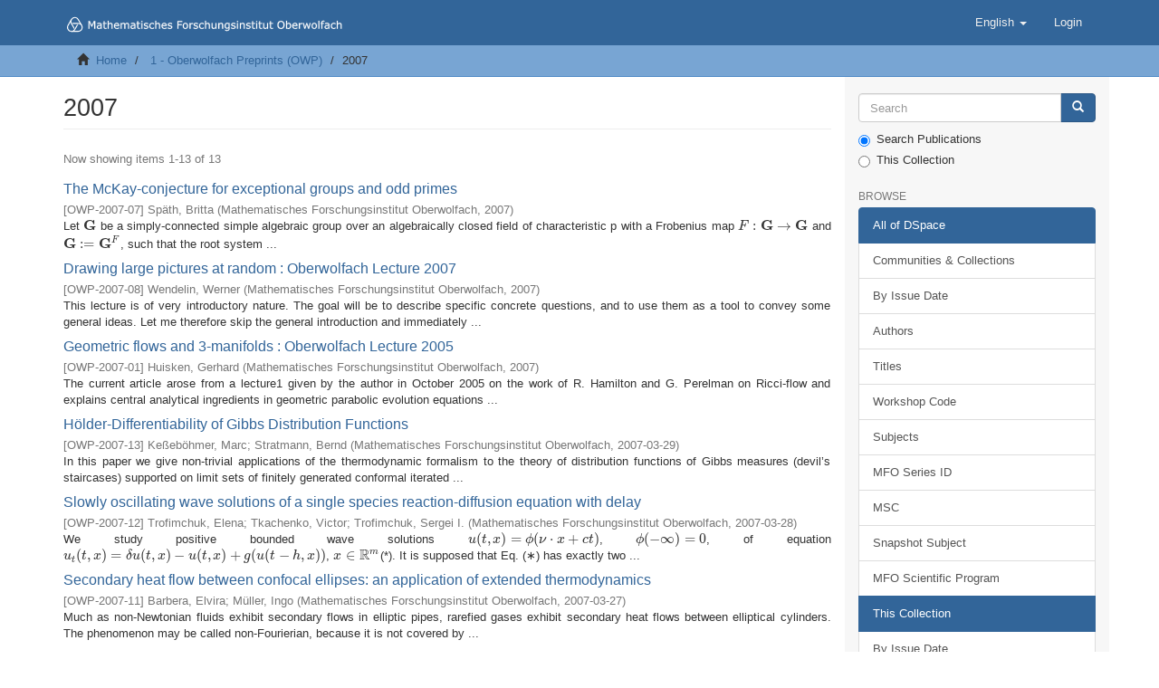

--- FILE ---
content_type: text/html;charset=utf-8
request_url: https://publications.mfo.de/handle/mfo/1339;jsessionid=C17AB11DFED58C93EC513D383B404AE5
body_size: 7890
content:
<!DOCTYPE html>
            <!--[if lt IE 7]> <html class="no-js lt-ie9 lt-ie8 lt-ie7" lang="en"> <![endif]-->
            <!--[if IE 7]>    <html class="no-js lt-ie9 lt-ie8" lang="en"> <![endif]-->
            <!--[if IE 8]>    <html class="no-js lt-ie9" lang="en"> <![endif]-->
            <!--[if gt IE 8]><!--> <html class="no-js" lang="en"> <!--<![endif]-->
            <head><META http-equiv="Content-Type" content="text/html; charset=UTF-8">
<meta content="text/html; charset=UTF-8" http-equiv="Content-Type">
<meta content="IE=edge,chrome=1" http-equiv="X-UA-Compatible">
<meta content="width=device-width,initial-scale=1" name="viewport">
<link rel="shortcut icon" href="/themes/MFO/images/favicon.ico">
<link rel="apple-touch-icon" href="/themes/MFO/images/apple-touch-icon.png">
<meta name="Generator" content="DSpace 6.4">
<link href="/themes/MFO/styles/main.css" rel="stylesheet">
<link type="application/rss+xml" rel="alternate" href="/feed/rss_2.0/mfo/1339">
<link type="application/opensearchdescription+xml" rel="search" href="http://publications.mfo.de:80/open-search/description.xml" title="DSpace">
<script>
                //Clear default text of empty text areas on focus
                function tFocus(element)
                {
                if (element.value == ' '){element.value='';}
                }
                //Clear default text of empty text areas on submit
                function tSubmit(form)
                {
                var defaultedElements = document.getElementsByTagName("textarea");
                for (var i=0; i != defaultedElements.length; i++){
                if (defaultedElements[i].value == ' '){
                defaultedElements[i].value='';}}
                }
                //Disable pressing 'enter' key to submit a form (otherwise pressing 'enter' causes a submission to start over)
                function disableEnterKey(e)
                {
                var key;

                if(window.event)
                key = window.event.keyCode;     //Internet Explorer
                else
                key = e.which;     //Firefox and Netscape

                if(key == 13)  //if "Enter" pressed, then disable!
                return false;
                else
                return true;
                }
            </script><!--[if lt IE 9]>
                <script src="/themes/MFO/vendor/html5shiv/dist/html5shiv.js"> </script>
                <script src="/themes/MFO/vendor/respond/dest/respond.min.js"> </script>
                <![endif]--><title>2007</title>
<script type="text/x-mathjax-config">
                    MathJax.Hub.Config({
                    tex2jax: {
                    inlineMath: [['$','$'], ['\\(','\\)']],
                    ignoreClass: "detail-field-data|detailtable|exception"
                    },
                    TeX: {
                    Macros: {
                    AA: '{\\mathring A}'
                    }
                    }
                    });
                </script><script src="//cdnjs.cloudflare.com/ajax/libs/mathjax/2.7.9/MathJax.js?config=TeX-AMS-MML_HTMLorMML" type="text/javascript"> </script>
</head><body>
<header>
<div role="navigation" class="navbar navbar-default navbar-static-top">
<div class="container">
<div class="navbar-header">
<button data-toggle="offcanvas" class="navbar-toggle" type="button"><span class="sr-only">Toggle navigation</span><span class="icon-bar"></span><span class="icon-bar"></span><span class="icon-bar"></span></button><a class="navbar-brand" href="/"><img src="/themes/MFO/images/DSpace-logo-line.svg"></a>
<div class="navbar-header pull-right visible-xs hidden-sm hidden-md hidden-lg">
<ul class="nav nav-pills pull-left ">
<li class="dropdown" id="ds-language-selection-xs">
<button data-toggle="dropdown" class="dropdown-toggle navbar-toggle navbar-link" role="button" href="#" id="language-dropdown-toggle-xs"><b aria-hidden="true" class="visible-xs glyphicon glyphicon-globe"></b></button>
<ul data-no-collapse="true" aria-labelledby="language-dropdown-toggle-xs" role="menu" class="dropdown-menu pull-right">
<li role="presentation" class="disabled">
<a href="http://publications.mfo.de:80/handle/mfo/1339?locale-attribute=en">English</a>
</li>
<li role="presentation">
<a href="http://publications.mfo.de:80/handle/mfo/1339?locale-attribute=de">Deutsch</a>
</li>
</ul>
</li>
<li>
<form method="get" action="/login" style="display: inline">
<button class="navbar-toggle navbar-link"><b aria-hidden="true" class="visible-xs glyphicon glyphicon-user"></b></button>
</form>
</li>
</ul>
</div>
</div>
<div class="navbar-header pull-right hidden-xs">
<ul class="nav navbar-nav pull-left">
<li class="dropdown" id="ds-language-selection">
<a data-toggle="dropdown" class="dropdown-toggle" role="button" href="#" id="language-dropdown-toggle"><span class="hidden-xs">English&nbsp;<b class="caret"></b></span></a>
<ul data-no-collapse="true" aria-labelledby="language-dropdown-toggle" role="menu" class="dropdown-menu pull-right">
<li role="presentation" class="disabled">
<a href="?locale-attribute=en">English</a>
</li>
<li role="presentation">
<a href="?locale-attribute=de">Deutsch</a>
</li>
</ul>
</li>
</ul>
<ul class="nav navbar-nav pull-left">
<li>
<a href="/login"><span class="hidden-xs">Login</span></a>
</li>
</ul>
<button type="button" class="navbar-toggle visible-sm" data-toggle="offcanvas"><span class="sr-only">Toggle navigation</span><span class="icon-bar"></span><span class="icon-bar"></span><span class="icon-bar"></span></button>
</div>
</div>
</div>
</header>
<div class="trail-wrapper hidden-print">
<div class="container">
<div class="row">
<div class="col-xs-12">
<div class="breadcrumb dropdown visible-xs">
<a data-toggle="dropdown" class="dropdown-toggle" role="button" href="#" id="trail-dropdown-toggle">2007&nbsp;<b class="caret"></b></a>
<ul aria-labelledby="trail-dropdown-toggle" role="menu" class="dropdown-menu">
<li role="presentation">
<a role="menuitem" href="/"><i aria-hidden="true" class="glyphicon glyphicon-home"></i>&nbsp;
                        Home</a>
</li>
<li role="presentation">
<a role="menuitem" href="/handle/mfo/19">1 - Oberwolfach Preprints (OWP)</a>
</li>
<li role="presentation" class="disabled">
<a href="#" role="menuitem">2007</a>
</li>
</ul>
</div>
<ul class="breadcrumb hidden-xs">
<li>
<i aria-hidden="true" class="glyphicon glyphicon-home"></i>&nbsp;
            <a href="/">Home</a>
</li>
<li>
<a href="/handle/mfo/19">1 - Oberwolfach Preprints (OWP)</a>
</li>
<li class="active">2007</li>
</ul>
</div>
</div>
</div>
</div>
<div class="hidden" id="no-js-warning-wrapper">
<div id="no-js-warning">
<div class="notice failure">JavaScript is disabled for your browser. Some features of this site may not work without it.</div>
</div>
</div>
<div class="container" id="main-container">
<div class="row row-offcanvas row-offcanvas-right">
<div class="horizontal-slider clearfix">
<div class="col-xs-12 col-sm-12 col-md-9 main-content">
<div>
<h2 class="ds-div-head page-header first-page-header">2007</h2>
<div id="aspect_artifactbrowser_CollectionViewer_div_collection-home" class="ds-static-div primary repository collection">
<div id="aspect_artifactbrowser_CollectionViewer_div_collection-search-browse" class="ds-static-div secondary search-browse">
                    &nbsp;
                </div>
<div id="aspect_artifactbrowser_CollectionViewer_div_collection-view" class="ds-static-div secondary">
<!-- External Metadata URL: cocoon://metadata/handle/mfo/1339/mets.xml-->
<div class="detail-view">&nbsp;
            
            </div>
</div>
</div>
<h2 class="ds-div-head page-header first-page-header">2007</h2>
<div id="aspect_discovery_recentSubmissions_RecentSubmissionTransformer_div_main-recent-submissions" class="ds-static-div">
<h3 class="ds-div-head">Recently added</h3>
<div class="pagination-simple clearfix top">
<p class="pagination-info">Now showing items 1-13 of 13</p>
</div>
<ul class="ds-artifact-list list-unstyled"></ul>
<div id="aspect_discovery_recentSubmissions_RecentSubmissionTransformer_div_recent-submissions" class="ds-static-div">
<ul class="ds-artifact-list list-unstyled">
<!-- External Metadata URL: cocoon://metadata/handle/mfo/1218/mets.xml?sections=dmdSec,fileSec&fileGrpTypes=THUMBNAIL-->
<li class="ds-artifact-item odd">
<div class="artifact-description">
<h4 class="artifact-title">
<a href="/handle/mfo/1218">The McKay-conjecture for exceptional groups and odd primes</a><span class="Z3988" title="ctx_ver=Z39.88-2004&amp;rft_val_fmt=info%3Aofi%2Ffmt%3Akev%3Amtx%3Adc&amp;rft_id=http%3A%2F%2Fpublications.mfo.de%2Fhandle%2Fmfo%2F1218&amp;rft_id=10.14760%2FOWP-2007-07&amp;rft_id=urn%3Anbn%3Ade%3A101%3A1-20080627138&amp;rft_id=1646163028&amp;rfr_id=info%3Asid%2Fdspace.org%3Arepository&amp;rft.series=OWP-2007-07">
                    ﻿ 
                </span>
</h4>
<div class="artifact-info">
<span class="mfo-series h4"><small>[<span class="mfo-series-id">OWP-2007-07</span>]</small></span> <span class="author h4"><small><span>Sp&auml;th, Britta</span></small></span> <span class="publisher-date h4"><small>(<span class="publisher">Mathematisches Forschungsinstitut Oberwolfach</span>, <span class="date">2007</span>)</small></span>
</div>
<div class="artifact-abstract">Let $\mathbf{G}$ be a simply-connected simple algebraic group over an algebraically closed field of characteristic p with a Frobenius map $F:\mathbf{G}&rarr;\mathbf{G}$ and $\mathbf{G}:=\mathbf{G}^F$, such that the root system ...</div>
</div>
</li>
<!-- External Metadata URL: cocoon://metadata/handle/mfo/482/mets.xml?sections=dmdSec,fileSec&fileGrpTypes=THUMBNAIL-->
<li class="ds-artifact-item even">
<div class="artifact-description">
<h4 class="artifact-title">
<a href="/handle/mfo/482">Drawing large pictures at random : Oberwolfach Lecture 2007</a><span class="Z3988" title="ctx_ver=Z39.88-2004&amp;rft_val_fmt=info%3Aofi%2Ffmt%3Akev%3Amtx%3Adc&amp;rft_id=http%3A%2F%2Fpublications.mfo.de%2Fhandle%2Fmfo%2F482&amp;rft_id=10.14760%2FOWP-2007-08&amp;rft_id=urn%3Anbn%3Ade%3A101%3A1-20080627148&amp;rft_id=1646163052&amp;rfr_id=info%3Asid%2Fdspace.org%3Arepository&amp;rft.series=OWP-2007-08">
                    ﻿ 
                </span>
</h4>
<div class="artifact-info">
<span class="mfo-series h4"><small>[<span class="mfo-series-id">OWP-2007-08</span>]</small></span> <span class="author h4"><small><span>Wendelin, Werner</span></small></span> <span class="publisher-date h4"><small>(<span class="publisher">Mathematisches Forschungsinstitut Oberwolfach</span>, <span class="date">2007</span>)</small></span>
</div>
<div class="artifact-abstract">This lecture is of very introductory nature. The goal will be to describe specific concrete questions, and to use them as a tool to convey some general ideas. Let me therefore skip the general introduction and immediately ...</div>
</div>
</li>
<!-- External Metadata URL: cocoon://metadata/handle/mfo/481/mets.xml?sections=dmdSec,fileSec&fileGrpTypes=THUMBNAIL-->
<li class="ds-artifact-item odd">
<div class="artifact-description">
<h4 class="artifact-title">
<a href="/handle/mfo/481">Geometric flows and 3-manifolds : Oberwolfach Lecture 2005</a><span class="Z3988" title="ctx_ver=Z39.88-2004&amp;rft_val_fmt=info%3Aofi%2Ffmt%3Akev%3Amtx%3Adc&amp;rft_id=http%3A%2F%2Fpublications.mfo.de%2Fhandle%2Fmfo%2F481&amp;rft_id=10.14760%2FOWP-2007-01&amp;rft_id=urn%3Anbn%3Ade%3A101%3A1-2008062778&amp;rft_id=164616251X&amp;rfr_id=info%3Asid%2Fdspace.org%3Arepository&amp;rft.series=OWP-2007-01">
                    ﻿ 
                </span>
</h4>
<div class="artifact-info">
<span class="mfo-series h4"><small>[<span class="mfo-series-id">OWP-2007-01</span>]</small></span> <span class="author h4"><small><span>Huisken, Gerhard</span></small></span> <span class="publisher-date h4"><small>(<span class="publisher">Mathematisches Forschungsinstitut Oberwolfach</span>, <span class="date">2007</span>)</small></span>
</div>
<div class="artifact-abstract">The current article arose from a lecture1 given by the author in October 2005 on the work of R. Hamilton and G. Perelman on Ricci-flow and explains central analytical ingredients in geometric parabolic evolution equations ...</div>
</div>
</li>
<!-- External Metadata URL: cocoon://metadata/handle/mfo/1048/mets.xml?sections=dmdSec,fileSec&fileGrpTypes=THUMBNAIL-->
<li class="ds-artifact-item even">
<div class="artifact-description">
<h4 class="artifact-title">
<a href="/handle/mfo/1048">H&ouml;lder-Differentiability of Gibbs Distribution Functions</a><span class="Z3988" title="ctx_ver=Z39.88-2004&amp;rft_val_fmt=info%3Aofi%2Ffmt%3Akev%3Amtx%3Adc&amp;rft_id=http%3A%2F%2Fpublications.mfo.de%2Fhandle%2Fmfo%2F1048&amp;rft_id=10.14760%2FOWP-2007-13&amp;rft_id=urn%3Anbn%3Ade%3A101%3A1-20080627194&amp;rft_id=1646163559&amp;rfr_id=info%3Asid%2Fdspace.org%3Arepository&amp;rft.series=OWP-2007-13&amp;rft.subject=37&amp;rft.subject=28">
                    ﻿ 
                </span>
</h4>
<div class="artifact-info">
<span class="mfo-series h4"><small>[<span class="mfo-series-id">OWP-2007-13</span>]</small></span> <span class="author h4"><small><span>Ke&szlig;eb&ouml;hmer, Marc</span>; <span>Stratmann, Bernd</span></small></span> <span class="publisher-date h4"><small>(<span class="publisher">Mathematisches Forschungsinstitut Oberwolfach</span>, <span class="date">2007-03-29</span>)</small></span>
</div>
<div class="artifact-abstract">In this paper we give non-trivial applications of the thermodynamic formalism to the theory of distribution functions of Gibbs measures (devil&rsquo;s staircases) supported on limit sets of finitely generated conformal iterated ...</div>
</div>
</li>
<!-- External Metadata URL: cocoon://metadata/handle/mfo/1207/mets.xml?sections=dmdSec,fileSec&fileGrpTypes=THUMBNAIL-->
<li class="ds-artifact-item odd">
<div class="artifact-description">
<h4 class="artifact-title">
<a href="/handle/mfo/1207">Slowly oscillating wave solutions of a single species reaction-diffusion equation with delay</a><span class="Z3988" title="ctx_ver=Z39.88-2004&amp;rft_val_fmt=info%3Aofi%2Ffmt%3Akev%3Amtx%3Adc&amp;rft_id=http%3A%2F%2Fpublications.mfo.de%2Fhandle%2Fmfo%2F1207&amp;rft_id=10.14760%2FOWP-2007-12&amp;rft_id=urn%3Anbn%3Ade%3A101%3A1-20080627180&amp;rft_id=1646163427&amp;rfr_id=info%3Asid%2Fdspace.org%3Arepository&amp;rft.series=OWP-2007-12&amp;rft.subject=34&amp;rft.subject=35&amp;rft.subject=92">
                    ﻿ 
                </span>
</h4>
<div class="artifact-info">
<span class="mfo-series h4"><small>[<span class="mfo-series-id">OWP-2007-12</span>]</small></span> <span class="author h4"><small><span>Trofimchuk, Elena</span>; <span>Tkachenko, Victor</span>; <span>Trofimchuk, Sergei I.</span></small></span> <span class="publisher-date h4"><small>(<span class="publisher">Mathematisches Forschungsinstitut Oberwolfach</span>, <span class="date">2007-03-28</span>)</small></span>
</div>
<div class="artifact-abstract">We study positive bounded wave solutions $u(t, x) = \phi(\nu \cdot x+ct)$, $\phi(-\infty)=0$, of equation $u_t(t, x)=\delta u(t,x)&minus;u(t,x) +g(u(t&minus;h,x))$, $x \in \mathbb{R}^m$(*). It is supposed that Eq. (&lowast;) has exactly two ...</div>
</div>
</li>
<!-- External Metadata URL: cocoon://metadata/handle/mfo/1196/mets.xml?sections=dmdSec,fileSec&fileGrpTypes=THUMBNAIL-->
<li class="ds-artifact-item even">
<div class="artifact-description">
<h4 class="artifact-title">
<a href="/handle/mfo/1196">Secondary heat flow between confocal ellipses: an application of extended thermodynamics</a><span class="Z3988" title="ctx_ver=Z39.88-2004&amp;rft_val_fmt=info%3Aofi%2Ffmt%3Akev%3Amtx%3Adc&amp;rft_id=http%3A%2F%2Fpublications.mfo.de%2Fhandle%2Fmfo%2F1196&amp;rft_id=10.14760%2FOWP-2007-11&amp;rft_id=urn%3Anbn%3Ade%3A101%3A1-20080627179&amp;rft_id=1646163192&amp;rfr_id=info%3Asid%2Fdspace.org%3Arepository&amp;rft.series=OWP-2007-11">
                    ﻿ 
                </span>
</h4>
<div class="artifact-info">
<span class="mfo-series h4"><small>[<span class="mfo-series-id">OWP-2007-11</span>]</small></span> <span class="author h4"><small><span class="ds-dc_contributor_author-authority">Barbera, Elvira</span>; <span class="ds-dc_contributor_author-authority">M&uuml;ller, Ingo</span></small></span> <span class="publisher-date h4"><small>(<span class="publisher">Mathematisches Forschungsinstitut Oberwolfach</span>, <span class="date">2007-03-27</span>)</small></span>
</div>
<div class="artifact-abstract">Much as non-Newtonian fluids exhibit secondary flows in elliptic pipes, rarefied gases exhibit secondary heat flows between elliptical cylinders. The phenomenon may be called non-Fourierian, because it is not covered by ...</div>
</div>
</li>
<!-- External Metadata URL: cocoon://metadata/handle/mfo/1185/mets.xml?sections=dmdSec,fileSec&fileGrpTypes=THUMBNAIL-->
<li class="ds-artifact-item odd">
<div class="artifact-description">
<h4 class="artifact-title">
<a href="/handle/mfo/1185">Zeta functions of 3-dimensional p-adic Lie algebras</a><span class="Z3988" title="ctx_ver=Z39.88-2004&amp;rft_val_fmt=info%3Aofi%2Ffmt%3Akev%3Amtx%3Adc&amp;rft_id=http%3A%2F%2Fpublications.mfo.de%2Fhandle%2Fmfo%2F1185&amp;rft_id=10.14760%2FOWP-2007-10&amp;rft_id=urn%3Anbn%3Ade%3A101%3A1-20080627169&amp;rft_id=164616315X&amp;rfr_id=info%3Asid%2Fdspace.org%3Arepository&amp;rft.series=OWP-2007-10&amp;rft.subject=20&amp;rft.subject=11">
                    ﻿ 
                </span>
</h4>
<div class="artifact-info">
<span class="mfo-series h4"><small>[<span class="mfo-series-id">OWP-2007-10</span>]</small></span> <span class="author h4"><small><span>Klopsch, Benjamin</span>; <span>Voll, Christopher</span></small></span> <span class="publisher-date h4"><small>(<span class="publisher">Mathematisches Forschungsinstitut Oberwolfach</span>, <span class="date">2007-03-26</span>)</small></span>
</div>
<div class="artifact-abstract">We give an explicit formula for the subalgebra zeta function of a general 3-dimensional Lie algebra over the $p$-adic integers $\mathbb{Z}_p$. To this end, we associate to such a Lie algebra a ternary quadratic form over ...</div>
</div>
</li>
<!-- External Metadata URL: cocoon://metadata/handle/mfo/1174/mets.xml?sections=dmdSec,fileSec&fileGrpTypes=THUMBNAIL-->
<li class="ds-artifact-item even">
<div class="artifact-description">
<h4 class="artifact-title">
<a href="/handle/mfo/1174">Self-dual polygons and self-dual curves</a><span class="Z3988" title="ctx_ver=Z39.88-2004&amp;rft_val_fmt=info%3Aofi%2Ffmt%3Akev%3Amtx%3Adc&amp;rft_id=http%3A%2F%2Fpublications.mfo.de%2Fhandle%2Fmfo%2F1174&amp;rft_id=10.14760%2FOWP-2007-09&amp;rft_id=urn%3Anbn%3Ade%3A101%3A1-20080627155&amp;rft_id=1646163125&amp;rfr_id=info%3Asid%2Fdspace.org%3Arepository&amp;rft.series=OWP-2007-09">
                    ﻿ 
                </span>
</h4>
<div class="artifact-info">
<span class="mfo-series h4"><small>[<span class="mfo-series-id">OWP-2007-09</span>]</small></span> <span class="author h4"><small><span class="ds-dc_contributor_author-authority">Fuks, Dmitrij B.</span>; <span class="ds-dc_contributor_author-authority">Tabachnikov, Serge</span></small></span> <span class="publisher-date h4"><small>(<span class="publisher">Mathematisches Forschungsinstitut Oberwolfach</span>, <span class="date">2007-03-25</span>)</small></span>
</div>
</div>
</li>
<!-- External Metadata URL: cocoon://metadata/handle/mfo/1163/mets.xml?sections=dmdSec,fileSec&fileGrpTypes=THUMBNAIL-->
<li class="ds-artifact-item odd">
<div class="artifact-description">
<h4 class="artifact-title">
<a href="/handle/mfo/1163">Nonlinear matroid optimization and experimental design</a><span class="Z3988" title="ctx_ver=Z39.88-2004&amp;rft_val_fmt=info%3Aofi%2Ffmt%3Akev%3Amtx%3Adc&amp;rft_id=http%3A%2F%2Fpublications.mfo.de%2Fhandle%2Fmfo%2F1163&amp;rft_id=10.14760%2FOWP-2007-06&amp;rft_id=urn%3Anbn%3Ade%3A101%3A1-20080627121&amp;rft_id=1646162978&amp;rfr_id=info%3Asid%2Fdspace.org%3Arepository&amp;rft.series=OWP-2007-06">
                    ﻿ 
                </span>
</h4>
<div class="artifact-info">
<span class="mfo-series h4"><small>[<span class="mfo-series-id">OWP-2007-06</span>]</small></span> <span class="author h4"><small><span class="ds-dc_contributor_author-authority">Lee, Jon</span>; <span class="ds-dc_contributor_author-authority">Onn, Shmuel</span>; <span class="ds-dc_contributor_author-authority">Weismantel, Robert</span>; <span class="ds-dc_contributor_author-authority">Berstein, Yael</span>; <span class="ds-dc_contributor_author-authority">Maruri-Aguilar, Hugo</span>; <span class="ds-dc_contributor_author-authority">Riccomagno, Eva</span>; <span class="ds-dc_contributor_author-authority">Wynn, Henry P.</span></small></span> <span class="publisher-date h4"><small>(<span class="publisher">Mathematisches Forschungsinstitut Oberwolfach</span>, <span class="date">2007-03-24</span>)</small></span>
</div>
<div class="artifact-abstract">We study the problem of optimizing nonlinear objective functions over matroids presented by oracles or explicitly. Such functions can be interpreted as the balancing of multi-criteria optimization. We provide a combinatorial ...</div>
</div>
</li>
<!-- External Metadata URL: cocoon://metadata/handle/mfo/1152/mets.xml?sections=dmdSec,fileSec&fileGrpTypes=THUMBNAIL-->
<li class="ds-artifact-item even">
<div class="artifact-description">
<h4 class="artifact-title">
<a href="/handle/mfo/1152">On test sets for nonlinear integer maximization</a><span class="Z3988" title="ctx_ver=Z39.88-2004&amp;rft_val_fmt=info%3Aofi%2Ffmt%3Akev%3Amtx%3Adc&amp;rft_id=http%3A%2F%2Fpublications.mfo.de%2Fhandle%2Fmfo%2F1152&amp;rft_id=10.14760%2FOWP-2007-05&amp;rft_id=urn%3Anbn%3Ade%3A101%3A1-20080627116&amp;rft_id=1646162773&amp;rfr_id=info%3Asid%2Fdspace.org%3Arepository&amp;rft.series=OWP-2007-05">
                    ﻿ 
                </span>
</h4>
<div class="artifact-info">
<span class="mfo-series h4"><small>[<span class="mfo-series-id">OWP-2007-05</span>]</small></span> <span class="author h4"><small><span class="ds-dc_contributor_author-authority">Lee, Jon</span>; <span class="ds-dc_contributor_author-authority">Onn, Shmuel</span>; <span class="ds-dc_contributor_author-authority">Weismantel, Robert</span></small></span> <span class="publisher-date h4"><small>(<span class="publisher">Mathematisches Forschungsinstitut Oberwolfach</span>, <span class="date">2007-03-23</span>)</small></span>
</div>
<div class="artifact-abstract">A finite test set for an integer maximation problem enables us to verify whether a feasible point atains the global maximum. We establish in this paper several general results that apply to integer maximization problems ...</div>
</div>
</li>
<!-- External Metadata URL: cocoon://metadata/handle/mfo/1141/mets.xml?sections=dmdSec,fileSec&fileGrpTypes=THUMBNAIL-->
<li class="ds-artifact-item odd">
<div class="artifact-description">
<h4 class="artifact-title">
<a href="/handle/mfo/1141">Vector bundles on degenerations of elliptic curves and Yang-Baxter equations</a><span class="Z3988" title="ctx_ver=Z39.88-2004&amp;rft_val_fmt=info%3Aofi%2Ffmt%3Akev%3Amtx%3Adc&amp;rft_id=http%3A%2F%2Fpublications.mfo.de%2Fhandle%2Fmfo%2F1141&amp;rft_id=10.14760%2FOWP-2007-04&amp;rft_id=urn%3Anbn%3Ade%3A101%3A1-20080627103&amp;rft_id=1646162722&amp;rfr_id=info%3Asid%2Fdspace.org%3Arepository&amp;rft.series=OWP-2007-04">
                    ﻿ 
                </span>
</h4>
<div class="artifact-info">
<span class="mfo-series h4"><small>[<span class="mfo-series-id">OWP-2007-04</span>]</small></span> <span class="author h4"><small><span class="ds-dc_contributor_author-authority">Burban, Igor</span>; <span class="ds-dc_contributor_author-authority">Kreu&szlig;ler, Bernd</span></small></span> <span class="publisher-date h4"><small>(<span class="publisher">Mathematisches Forschungsinstitut Oberwolfach</span>, <span class="date">2007-03-22</span>)</small></span>
</div>
<div class="artifact-abstract">In this paper we introduce the notion of a gemetric associative r-matrix attached to a genus one fibration with a section and irreducible fibres. It allows us to study degenerations of solutions of the classical Yang-Baxter ...</div>
</div>
</li>
<!-- External Metadata URL: cocoon://metadata/handle/mfo/1130/mets.xml?sections=dmdSec,fileSec&fileGrpTypes=THUMBNAIL-->
<li class="ds-artifact-item even">
<div class="artifact-description">
<h4 class="artifact-title">
<a href="/handle/mfo/1130">Resolution of symplectic cyclic orbifold singularities</a><span class="Z3988" title="ctx_ver=Z39.88-2004&amp;rft_val_fmt=info%3Aofi%2Ffmt%3Akev%3Amtx%3Adc&amp;rft_id=http%3A%2F%2Fpublications.mfo.de%2Fhandle%2Fmfo%2F1130&amp;rft_id=10.14760%2FOWP-2007-03&amp;rft_id=urn%3Anbn%3Ade%3A101%3A1-2008062791&amp;rft_id=1646162692&amp;rfr_id=info%3Asid%2Fdspace.org%3Arepository&amp;rft.series=OWP-2007-03">
                    ﻿ 
                </span>
</h4>
<div class="artifact-info">
<span class="mfo-series h4"><small>[<span class="mfo-series-id">OWP-2007-03</span>]</small></span> <span class="author h4"><small><span class="ds-dc_contributor_author-authority">Niederkr&uuml;ger, Klaus</span>; <span class="ds-dc_contributor_author-authority">Pasquotto, Federica</span></small></span> <span class="publisher-date h4"><small>(<span class="publisher">Mathematisches Forschungsinstitut Oberwolfach</span>, <span class="date">2007-03-21</span>)</small></span>
</div>
<div class="artifact-abstract">In this paper we present a method to obtain resolutions of symplectic orbifolds arising as quotients of pre-symplectic semi-free S1-actions. This includes, in particular, all orbifolds arising from symplectic reduction of ...</div>
</div>
</li>
<!-- External Metadata URL: cocoon://metadata/handle/mfo/1047/mets.xml?sections=dmdSec,fileSec&fileGrpTypes=THUMBNAIL-->
<li class="ds-artifact-item odd">
<div class="artifact-description">
<h4 class="artifact-title">
<a href="/handle/mfo/1047">A 3-local identification of the alternating group of degree 8, the McLaughlin simple group and their automorphism groups</a><span class="Z3988" title="ctx_ver=Z39.88-2004&amp;rft_val_fmt=info%3Aofi%2Ffmt%3Akev%3Amtx%3Adc&amp;rft_id=http%3A%2F%2Fpublications.mfo.de%2Fhandle%2Fmfo%2F1047&amp;rft_id=10.14760%2FOWP-2007-02&amp;rft_id=urn%3Anbn%3Ade%3A101%3A1-2008062780&amp;rft_id=1646162595&amp;rfr_id=info%3Asid%2Fdspace.org%3Arepository&amp;rft.series=OWP-2007-02">
                    ﻿ 
                </span>
</h4>
<div class="artifact-info">
<span class="mfo-series h4"><small>[<span class="mfo-series-id">OWP-2007-02</span>]</small></span> <span class="author h4"><small><span class="ds-dc_contributor_author-authority">Parker, Christopher</span>; <span class="ds-dc_contributor_author-authority">Rowley, Peter</span></small></span> <span class="publisher-date h4"><small>(<span class="publisher">Mathematisches Forschungsinstitut Oberwolfach</span>, <span class="date">2007-03-20</span>)</small></span>
</div>
<div class="artifact-abstract">In this article we give 3-local characterizations of the alternating and symmetric groups of degree 8 and use these characterizations to recognize the sporadic simple group discovered by McLaughlin from its 3-local subgroups.</div>
</div>
</li>
</ul>
</div>
<div class="pagination-simple clearfix bottom"></div>
<ul class="ds-artifact-list list-unstyled"></ul>
</div>
</div>
<div class="visible-xs visible-sm">
<footer>
<div class="row">
<hr>
<div class="col-xs-7 col-sm-8">
<div>
<a target="_blank" href="http://www.mfo.de/">Mathematisches Forschungsinstitut Oberwolfach</a> copyright&nbsp;&copy;&nbsp;2017-2024&nbsp;
                    </div>
<div class="hidden-print">
<a href="mailto:library@mfo.de?subject=Oberwolfach Publications Request">Contact Us</a> | <a href="/page/legal-notice">Legal Notice</a> | <a href="/page/data-protection-statement">Data Protection Statement</a>
</div>
</div>
<div class="col-xs-5 col-sm-4 hidden-print">
<div class="pull-right">
<a href="https://www.leibniz-gemeinschaft.de" target="_blank" title="Leibniz Gemeinschaft"><img src="/themes/MFO//images/WGL-Logo-member.png" alt="Leibniz Gemeinschaft"></a>
</div>
</div>
</div>
<a class="hidden" href="/htmlmap">&nbsp;</a>
<p>&nbsp;</p>
</footer>
</div>
</div>
<div role="navigation" id="sidebar" class="col-xs-6 col-sm-3 sidebar-offcanvas">
<div class="word-break hidden-print" id="ds-options">
<div class="ds-option-set" id="ds-search-option">
<form method="post" class="" id="ds-search-form" action="/discover">
<fieldset>
<div class="input-group">
<input placeholder="Search" type="text" class="ds-text-field form-control" name="query"><span class="input-group-btn"><button title="Go" class="ds-button-field btn btn-primary"><span aria-hidden="true" class="glyphicon glyphicon-search"></span></button></span>
</div>
<div class="radio">
<label><input checked value="" name="scope" type="radio" id="ds-search-form-scope-all">Search Publications</label>
</div>
<div class="radio">
<label><input name="scope" type="radio" id="ds-search-form-scope-container" value="mfo/1339">This Collection</label>
</div>
</fieldset>
</form>
</div>
<h2 class="ds-option-set-head  h6">Browse</h2>
<div id="aspect_viewArtifacts_Navigation_list_browse" class="list-group">
<a class="list-group-item active"><span class="h5 list-group-item-heading  h5">All of DSpace</span></a><a href="/community-list" class="list-group-item ds-option">Communities &amp; Collections</a><a href="/browse?type=dateissued" class="list-group-item ds-option">By Issue Date</a><a href="/browse?type=author" class="list-group-item ds-option">Authors</a><a href="/browse?type=title" class="list-group-item ds-option">Titles</a><a href="/browse?type=workshopCode" class="list-group-item ds-option">Workshop Code</a><a href="/browse?type=subject" class="list-group-item ds-option">Subjects</a><a href="/browse?type=mfoseriesid" class="list-group-item ds-option">MFO Series ID</a><a href="/browse?type=msc" class="list-group-item ds-option">MSC</a><a href="/browse?type=snapshotsubject" class="list-group-item ds-option">Snapshot Subject</a><a href="/browse?type=scientificprogram" class="list-group-item ds-option">MFO Scientific Program</a><a class="list-group-item active"><span class="h5 list-group-item-heading  h5">This Collection</span></a><a href="/handle/mfo/1339/browse?type=dateissued" class="list-group-item ds-option">By Issue Date</a><a href="/handle/mfo/1339/browse?type=author" class="list-group-item ds-option">Authors</a><a href="/handle/mfo/1339/browse?type=title" class="list-group-item ds-option">Titles</a><a href="/handle/mfo/1339/browse?type=workshopCode" class="list-group-item ds-option">Workshop Code</a><a href="/handle/mfo/1339/browse?type=subject" class="list-group-item ds-option">Subjects</a><a href="/handle/mfo/1339/browse?type=mfoseriesid" class="list-group-item ds-option">MFO Series ID</a><a href="/handle/mfo/1339/browse?type=msc" class="list-group-item ds-option">MSC</a><a href="/handle/mfo/1339/browse?type=snapshotsubject" class="list-group-item ds-option">Snapshot Subject</a><a href="/handle/mfo/1339/browse?type=scientificprogram" class="list-group-item ds-option">MFO Scientific Program</a>
</div>
<h2 class="ds-option-set-head  h6">My Account</h2>
<div id="aspect_viewArtifacts_Navigation_list_account" class="list-group">
<a href="/login" class="list-group-item ds-option">Login</a>
</div>
<div id="aspect_viewArtifacts_Navigation_list_context" class="list-group"></div>
<div id="aspect_viewArtifacts_Navigation_list_administrative" class="list-group"></div>
<h2 class="ds-option-set-head  h6">Discover</h2>
<div id="aspect_discovery_Navigation_list_discovery" class="list-group">
<a class="list-group-item active"><span class="h5 list-group-item-heading  h5">Date Issued</span></a><a href="/handle/mfo/1339/discover?filtertype=dateIssued&filter_relational_operator=equals&filter=2007" class="list-group-item ds-option">2007 (13)</a>
</div>
<div>
<h2 class="ds-option-set-head h6">RSS Feeds</h2>
<div class="ds-option-set list-group" id="ds-feed-option">
<a class="list-group-item" href="/feed/rss_2.0/mfo/1339"><img alt="feed" class="btn-xs" src="/static/icons/feed.png">RSS 2.0</a>
</div>
</div>
</div>
</div>
</div>
</div>
<div class="hidden-xs hidden-sm">
<footer>
<div class="row">
<hr>
<div class="col-xs-7 col-sm-8">
<div>
<a target="_blank" href="http://www.mfo.de/">Mathematisches Forschungsinstitut Oberwolfach</a> copyright&nbsp;&copy;&nbsp;2017-2024&nbsp;
                    </div>
<div class="hidden-print">
<a href="mailto:library@mfo.de?subject=Oberwolfach Publications Request">Contact Us</a> | <a href="/page/legal-notice">Legal Notice</a> | <a href="/page/data-protection-statement">Data Protection Statement</a>
</div>
</div>
<div class="col-xs-5 col-sm-4 hidden-print">
<div class="pull-right">
<a href="https://www.leibniz-gemeinschaft.de" target="_blank" title="Leibniz Gemeinschaft"><img src="/themes/MFO//images/WGL-Logo-member.png" alt="Leibniz Gemeinschaft"></a>
</div>
</div>
</div>
<a class="hidden" href="/htmlmap">&nbsp;</a>
<p>&nbsp;</p>
</footer>
</div>
</div>
<script type="text/javascript">
                         if(typeof window.publication === 'undefined'){
                            window.publication={};
                          };
                        window.publication.contextPath= '';window.publication.themePath= '/themes/MFO/';</script><script>if(!window.DSpace){window.DSpace={};}window.DSpace.context_path='';window.DSpace.theme_path='/themes/MFO/';</script><script src="/themes/MFO/scripts/theme.js"> </script><script>
		var _paq = _paq || [];
		/* tracker methods like "setCustomDimension" should be called before "trackPageView" */
		_paq.push(["setDomains", ["*.publications.mfo.de"]]);
        if (!window.location.pathname.match("/oai"))
        {
        _paq.push(['trackPageView']);
        }
		_paq.push(['enableLinkTracking']);
		(function() {
		    var u="//stat.mfo.de/";
		    _paq.push(['setTrackerUrl', u+'matomo.php']);
		    _paq.push(['setSiteId', '8']);
		    var d=document, g=d.createElement('script'), s=d.getElementsByTagName('script')[0];
		    g.type='text/javascript'; g.async=true; g.defer=true; g.src=u+'matomo.js'; s.parentNode.insertBefore(g,s);
		})();
           </script>
</body></html>


--- FILE ---
content_type: application/javascript; charset=utf-8
request_url: https://cdnjs.cloudflare.com/ajax/libs/mathjax/2.7.9/jax/output/HTML-CSS/fonts/TeX/fontdata.js?V=2.7.9
body_size: 9857
content:
/*
 *  /MathJax-v2/jax/output/HTML-CSS/fonts/TeX/fontdata.js
 *
 *  Copyright (c) 2009-2018 The MathJax Consortium
 *
 *  Licensed under the Apache License, Version 2.0 (the "License");
 *  you may not use this file except in compliance with the License.
 *  You may obtain a copy of the License at
 *
 *      http://www.apache.org/licenses/LICENSE-2.0
 *
 *  Unless required by applicable law or agreed to in writing, software
 *  distributed under the License is distributed on an "AS IS" BASIS,
 *  WITHOUT WARRANTIES OR CONDITIONS OF ANY KIND, either express or implied.
 *  See the License for the specific language governing permissions and
 *  limitations under the License.
 */

(function(i,b,q){var p="2.7.9";var m="MathJax_Main",r="MathJax_Main-bold",o="MathJax_Math-italic",h="MathJax_AMS",g="MathJax_Size1",f="MathJax_Size2",e="MathJax_Size3",c="MathJax_Size4";var j="H",a="V",l={load:"extra",dir:j},d={load:"extra",dir:a};var k=[8722,m,0,0,0,-0.31,-0.31];var n=[61,m,0,0,0,0,0.1];i.Augment({FONTDATA:{version:p,TeX_factor:1,baselineskip:1.2,lineH:0.8,lineD:0.2,hasStyleChar:true,FONTS:{MathJax_Main:"Main/Regular/Main.js","MathJax_Main-bold":"Main/Bold/Main.js","MathJax_Main-italic":"Main/Italic/Main.js","MathJax_Math-italic":"Math/Italic/Main.js","MathJax_Math-bold-italic":"Math/BoldItalic/Main.js",MathJax_Caligraphic:"Caligraphic/Regular/Main.js",MathJax_Size1:"Size1/Regular/Main.js",MathJax_Size2:"Size2/Regular/Main.js",MathJax_Size3:"Size3/Regular/Main.js",MathJax_Size4:"Size4/Regular/Main.js",MathJax_AMS:"AMS/Regular/Main.js",MathJax_Fraktur:"Fraktur/Regular/Main.js","MathJax_Fraktur-bold":"Fraktur/Bold/Main.js",MathJax_SansSerif:"SansSerif/Regular/Main.js","MathJax_SansSerif-bold":"SansSerif/Bold/Main.js","MathJax_SansSerif-italic":"SansSerif/Italic/Main.js",MathJax_Script:"Script/Regular/Main.js",MathJax_Typewriter:"Typewriter/Regular/Main.js","MathJax_Caligraphic-bold":"Caligraphic/Bold/Main.js"},VARIANT:{normal:{fonts:[m,g,h],offsetG:945,variantG:"italic",remap:{913:65,914:66,917:69,918:90,919:72,921:73,922:75,924:77,925:78,927:79,929:80,932:84,935:88,8214:8741,8726:[8726,"-TeX-variant"],8463:[8463,"-TeX-variant"],8242:[39,"sans-serif-italic"],10744:[47,b.VARIANT.ITALIC]}},bold:{fonts:[r,g,h],bold:true,offsetG:945,variantG:"bold-italic",remap:{913:65,914:66,917:69,918:90,919:72,921:73,922:75,924:77,925:78,927:79,929:80,932:84,935:88,10744:[47,"bold-italic"],8214:8741,8602:"\u2190\u0338",8603:"\u2192\u0338",8622:"\u2194\u0338",8653:"\u21D0\u0338",8654:"\u21D4\u0338",8655:"\u21D2\u0338",8708:"\u2203\u0338",8740:"\u2223\u0338",8742:"\u2225\u0338",8769:"\u223C\u0338",8775:"\u2245\u0338",8814:"<\u0338",8815:">\u0338",8816:"\u2264\u0338",8817:"\u2265\u0338",8832:"\u227A\u0338",8833:"\u227B\u0338",8840:"\u2286\u0338",8841:"\u2287\u0338",8876:"\u22A2\u0338",8877:"\u22A8\u0338",8928:"\u227C\u0338",8929:"\u227D\u0338"}},italic:{fonts:[o,"MathJax_Main-italic",m,g,h],italic:true,remap:{913:65,914:66,917:69,918:90,919:72,921:73,922:75,924:77,925:78,927:79,929:80,932:84,935:88}},"bold-italic":{fonts:["MathJax_Math-bold-italic",r,g,h],bold:true,italic:true,remap:{913:65,914:66,917:69,918:90,919:72,921:73,922:75,924:77,925:78,927:79,929:80,932:84,935:88}},"double-struck":{fonts:[h,m]},fraktur:{fonts:["MathJax_Fraktur",m,g,h]},"bold-fraktur":{fonts:["MathJax_Fraktur-bold",r,g,h],bold:true},script:{fonts:["MathJax_Script",m,g,h]},"bold-script":{fonts:["MathJax_Script",r,g,h],bold:true},"sans-serif":{fonts:["MathJax_SansSerif",m,g,h]},"bold-sans-serif":{fonts:["MathJax_SansSerif-bold",r,g,h],bold:true},"sans-serif-italic":{fonts:["MathJax_SansSerif-italic","MathJax_Main-italic",g,h],italic:true},"sans-serif-bold-italic":{fonts:["MathJax_SansSerif-italic","MathJax_Main-italic",g,h],bold:true,italic:true},monospace:{fonts:["MathJax_Typewriter",m,g,h]},"-tex-caligraphic":{fonts:["MathJax_Caligraphic",m],offsetA:65,variantA:"italic"},"-tex-oldstyle":{fonts:["MathJax_Caligraphic",m]},"-tex-mathit":{fonts:["MathJax_Main-italic",o,m,g,h],italic:true,noIC:true,remap:{913:65,914:66,917:69,918:90,919:72,921:73,922:75,924:77,925:78,927:79,929:80,932:84,935:88}},"-TeX-variant":{fonts:[h,m,g],remap:{8808:57356,8809:57357,8816:57361,8817:57358,10887:57360,10888:57359,8740:57350,8742:57351,8840:57366,8841:57368,8842:57370,8843:57371,10955:57367,10956:57369,988:57352,1008:57353,8726:[8726,b.VARIANT.NORMAL],8463:[8463,b.VARIANT.NORMAL]}},"-largeOp":{fonts:[f,g,m]},"-smallOp":{fonts:[g,m]},"-tex-caligraphic-bold":{fonts:["MathJax_Caligraphic-bold","MathJax_Main-bold","MathJax_Main","MathJax_Math","MathJax_Size1"],bold:true,offsetA:65,variantA:"bold-italic"},"-tex-oldstyle-bold":{fonts:["MathJax_Caligraphic-bold","MathJax_Main-bold","MathJax_Main","MathJax_Math","MathJax_Size1"],bold:true}},RANGES:[{name:"alpha",low:97,high:122,offset:"A",add:32},{name:"number",low:48,high:57,offset:"N"},{name:"greek",low:945,high:1014,offset:"G"}],RULECHAR:8722,REMAP:{10:32,8254:713,8400:8636,8401:8640,8406:8592,8417:8596,8428:8641,8429:8637,8430:8592,8431:8594,8432:42,65079:9182,65080:9183,183:8901,697:8242,978:933,8710:916,8213:8212,8215:95,8226:8729,8260:47,8965:8892,8966:10846,9642:9632,9652:9650,9653:9651,9656:9654,9662:9660,9663:9661,9666:9664,9001:10216,9002:10217,12296:10216,12297:10217,10072:8739,10799:215,9723:9633,9724:9632,8450:[67,b.VARIANT.DOUBLESTRUCK],8459:[72,b.VARIANT.SCRIPT],8460:[72,b.VARIANT.FRAKTUR],8461:[72,b.VARIANT.DOUBLESTRUCK],8462:[104,b.VARIANT.ITALIC],8464:[74,b.VARIANT.SCRIPT],8465:[73,b.VARIANT.FRAKTUR],8466:[76,b.VARIANT.SCRIPT],8469:[78,b.VARIANT.DOUBLESTRUCK],8473:[80,b.VARIANT.DOUBLESTRUCK],8474:[81,b.VARIANT.DOUBLESTRUCK],8475:[82,b.VARIANT.SCRIPT],8476:[82,b.VARIANT.FRAKTUR],8477:[82,b.VARIANT.DOUBLESTRUCK],8484:[90,b.VARIANT.DOUBLESTRUCK],8486:[937,b.VARIANT.NORMAL],8488:[90,b.VARIANT.FRAKTUR],8492:[66,b.VARIANT.SCRIPT],8493:[67,b.VARIANT.FRAKTUR],8496:[69,b.VARIANT.SCRIPT],8497:[70,b.VARIANT.SCRIPT],8499:[77,b.VARIANT.SCRIPT],8775:8774,8988:9484,8989:9488,8990:9492,8991:9496,8708:"\u2203\u0338",8716:"\u220B\u0338",8772:"\u2243\u0338",8777:"\u2248\u0338",8802:"\u2261\u0338",8813:"\u224D\u0338",8820:"\u2272\u0338",8821:"\u2273\u0338",8824:"\u2276\u0338",8825:"\u2277\u0338",8836:"\u2282\u0338",8837:"\u2283\u0338",8930:"\u2291\u0338",8931:"\u2292\u0338",10764:"\u222C\u222C",8243:"\u2032\u2032",8244:"\u2032\u2032\u2032",8246:"\u2035\u2035",8247:"\u2035\u2035\u2035",8279:"\u2032\u2032\u2032\u2032",8411:"...",8412:"...."},REMAPACCENT:{"\u2192":"\u20D7","\u2032":"'","\u2035":"`"},REMAPACCENTUNDER:{},PLANE1MAP:[[119808,119833,65,b.VARIANT.BOLD],[119834,119859,97,b.VARIANT.BOLD],[119860,119885,65,b.VARIANT.ITALIC],[119886,119911,97,b.VARIANT.ITALIC],[119912,119937,65,b.VARIANT.BOLDITALIC],[119938,119963,97,b.VARIANT.BOLDITALIC],[119964,119989,65,b.VARIANT.SCRIPT],[120068,120093,65,b.VARIANT.FRAKTUR],[120094,120119,97,b.VARIANT.FRAKTUR],[120120,120145,65,b.VARIANT.DOUBLESTRUCK],[120172,120197,65,b.VARIANT.BOLDFRAKTUR],[120198,120223,97,b.VARIANT.BOLDFRAKTUR],[120224,120249,65,b.VARIANT.SANSSERIF],[120250,120275,97,b.VARIANT.SANSSERIF],[120276,120301,65,b.VARIANT.BOLDSANSSERIF],[120302,120327,97,b.VARIANT.BOLDSANSSERIF],[120328,120353,65,b.VARIANT.SANSSERIFITALIC],[120354,120379,97,b.VARIANT.SANSSERIFITALIC],[120432,120457,65,b.VARIANT.MONOSPACE],[120458,120483,97,b.VARIANT.MONOSPACE],[120488,120513,913,b.VARIANT.BOLD],[120546,120570,913,b.VARIANT.ITALIC],[120572,120603,945,b.VARIANT.ITALIC],[120604,120628,913,b.VARIANT.BOLDITALIC],[120630,120661,945,b.VARIANT.BOLDITALIC],[120662,120686,913,b.VARIANT.BOLDSANSSERIF],[120720,120744,913,b.VARIANT.SANSSERIFBOLDITALIC],[120782,120791,48,b.VARIANT.BOLD],[120802,120811,48,b.VARIANT.SANSSERIF],[120812,120821,48,b.VARIANT.BOLDSANSSERIF],[120822,120831,48,b.VARIANT.MONOSPACE]],REMAPGREEK:{913:65,914:66,917:69,918:90,919:72,921:73,922:75,924:77,925:78,927:79,929:80,930:920,932:84,935:88,938:8711,970:8706,971:1013,972:977,973:1008,974:981,975:1009,976:982},RemapPlane1:function(v,u){for(var t=0,s=this.PLANE1MAP.length;t<s;t++){if(v<this.PLANE1MAP[t][0]){break}if(v<=this.PLANE1MAP[t][1]){v=v-this.PLANE1MAP[t][0]+this.PLANE1MAP[t][2];if(this.REMAPGREEK[v]){v=this.REMAPGREEK[v]}u=this.VARIANT[this.PLANE1MAP[t][3]];break}}return{n:v,variant:u}},DELIMITERS:{40:{dir:a,HW:[[1,m],[1.2,g],[1.8,f],[2.4,e],[3,c]],stretch:{top:[9115,c],ext:[9116,c],bot:[9117,c]}},41:{dir:a,HW:[[1,m],[1.2,g],[1.8,f],[2.4,e],[3,c]],stretch:{top:[9118,c],ext:[9119,c],bot:[9120,c]}},47:{dir:a,HW:[[1,m],[1.2,g],[1.8,f],[2.4,e],[3,c]]},91:{dir:a,HW:[[1,m],[1.2,g],[1.8,f],[2.4,e],[3,c]],stretch:{top:[9121,c],ext:[9122,c],bot:[9123,c]}},92:{dir:a,HW:[[1,m],[1.2,g],[1.8,f],[2.4,e],[3,c]]},93:{dir:a,HW:[[1,m],[1.2,g],[1.8,f],[2.4,e],[3,c]],stretch:{top:[9124,c],ext:[9125,c],bot:[9126,c]}},123:{dir:a,HW:[[1,m],[1.2,g],[1.8,f],[2.4,e],[3,c]],stretch:{top:[9127,c],mid:[9128,c],bot:[9129,c],ext:[9130,c]}},124:{dir:a,HW:[[1,m]],stretch:{ext:[8739,m]}},125:{dir:a,HW:[[1,m],[1.2,g],[1.8,f],[2.4,e],[3,c]],stretch:{top:[9131,c],mid:[9132,c],bot:[9133,c],ext:[9130,c]}},175:{dir:j,HW:[[0.59,m]],stretch:{rep:[175,m]}},710:{dir:j,HW:[[0.267+0.25,m],[0.567+0.25,g],[1.005+0.33,f],[1.447+0.33,e],[1.909,c]]},732:{dir:j,HW:[[0.333+0.25,m],[0.555+0.25,g],[1+0.33,f],[1.443+0.33,e],[1.887,c]]},8211:{dir:j,HW:[[0.5,m]],stretch:{rep:[8211,m]}},8214:{dir:a,HW:[[0.602,g],[1,m,null,8741]],stretch:{ext:[8741,m]}},8592:{dir:j,HW:[[1,m]],stretch:{left:[8592,m],rep:k}},8593:{dir:a,HW:[[0.888,m]],stretch:{top:[8593,g],ext:[9168,g]}},8594:{dir:j,HW:[[1,m]],stretch:{rep:k,right:[8594,m]}},8595:{dir:a,HW:[[0.888,m]],stretch:{ext:[9168,g],bot:[8595,g]}},8596:{dir:j,HW:[[1,m]],stretch:{left:[8592,m],rep:k,right:[8594,m]}},8597:{dir:a,HW:[[1.044,m]],stretch:{top:[8593,g],ext:[9168,g],bot:[8595,g]}},8656:{dir:j,HW:[[1,m]],stretch:{left:[8656,m],rep:n}},8657:{dir:a,HW:[[0.888,m]],stretch:{top:[8657,g],ext:[8214,g]}},8658:{dir:j,HW:[[1,m]],stretch:{rep:n,right:[8658,m]}},8659:{dir:a,HW:[[0.888,m]],stretch:{ext:[8214,g],bot:[8659,g]}},8660:{dir:j,HW:[[1,m]],stretch:{left:[8656,m],rep:n,right:[8658,m]}},8661:{dir:a,HW:[[1.044,m]],stretch:{top:[8657,g],ext:[8214,g],bot:[8659,g]}},8722:{dir:j,HW:[[0.5,m,0,8211]],stretch:{rep:k}},8730:{dir:a,HW:[[1,m],[1.2,g],[1.8,f],[2.4,e],[3,c]],stretch:{top:[57345,c],ext:[57344,c],bot:[9143,c],fullExtenders:true}},8739:{dir:a,HW:[[1,m]],stretch:{ext:[8739,m]}},8741:{dir:a,HW:[[1,m]],stretch:{ext:[8741,m]}},8968:{dir:a,HW:[[1,m],[1.2,g],[1.8,f],[2.4,e],[3,c]],stretch:{top:[9121,c],ext:[9122,c]}},8969:{dir:a,HW:[[1,m],[1.2,g],[1.8,f],[2.4,e],[3,c]],stretch:{top:[9124,c],ext:[9125,c]}},8970:{dir:a,HW:[[1,m],[1.2,g],[1.8,f],[2.4,e],[3,c]],stretch:{ext:[9122,c],bot:[9123,c]}},8971:{dir:a,HW:[[1,m],[1.2,g],[1.8,f],[2.4,e],[3,c]],stretch:{ext:[9125,c],bot:[9126,c]}},9130:{dir:a,HW:[[0.32,c]],stretch:{top:[9130,c],ext:[9130,c],bot:[9130,c]}},9136:{dir:a,HW:[[0.989,m]],stretch:{top:[9127,c],ext:[9130,c],bot:[9133,c]}},9137:{dir:a,HW:[[0.989,m]],stretch:{top:[9131,c],ext:[9130,c],bot:[9129,c]}},9168:{dir:a,HW:[[0.602,g],[1,m,null,8739]],stretch:{ext:[8739,m]}},9182:{dir:j,HW:[],stretch:{min:0.9,left:[57680,c],mid:[[57683,57682],c],right:[57681,c],rep:[57684,c]}},9183:{dir:j,HW:[],stretch:{min:0.9,left:[57682,c],mid:[[57681,57680],c],right:[57683,c],rep:[57684,c]}},10216:{dir:a,HW:[[1,m],[1.2,g],[1.8,f],[2.4,e],[3,c]]},10217:{dir:a,HW:[[1,m],[1.2,g],[1.8,f],[2.4,e],[3,c]]},10222:{dir:a,HW:[[0.989,m]],stretch:{top:[9127,c],ext:[9130,c],bot:[9129,c]}},10223:{dir:a,HW:[[0.989,m]],stretch:{top:[9131,c],ext:[9130,c],bot:[9133,c]}},45:{alias:8722,dir:j},94:{alias:710,dir:j},95:{alias:8211,dir:j},126:{alias:732,dir:j},713:{alias:175,dir:j},770:{alias:710,dir:j},771:{alias:732,dir:j},780:{alias:711,dir:j},818:{alias:8211,dir:j},8212:{alias:8211,dir:j},8213:{alias:8211,dir:j},8215:{alias:8211,dir:j},8254:{alias:175,dir:j},8407:{alias:8594,dir:j},8725:{alias:47,dir:a},9001:{alias:10216,dir:a},9002:{alias:10217,dir:a},9135:{alias:8211,dir:j},9472:{alias:8211,dir:j},10072:{alias:8739,dir:a},12296:{alias:10216,dir:a},12297:{alias:10217,dir:a},65079:{alias:9182,dir:j},65080:{alias:9183,dir:j},61:l,8606:l,8608:l,8612:l,8613:d,8614:l,8615:d,8624:d,8625:d,8636:l,8637:l,8638:d,8639:d,8640:l,8641:l,8642:d,8643:d,8666:l,8667:l,9140:l,9141:l,9180:l,9181:l,9184:l,9185:l,10502:l,10503:l,10574:l,10575:d,10576:l,10577:d,10586:l,10587:l,10588:d,10589:d,10590:l,10591:l,10592:d,10593:d,8978:{alias:9180,dir:j},8994:{alias:9180,dir:j},8995:{alias:9181,dir:j},10229:{alias:8592,dir:j},10230:{alias:8594,dir:j},10231:{alias:8596,dir:j},10232:{alias:8656,dir:j},10233:{alias:8658,dir:j},10234:{alias:8660,dir:j},10235:{alias:8612,dir:j},10236:{alias:8614,dir:j},10237:{alias:10502,dir:j},10238:{alias:10503,dir:j}}}});i.Font.oldLoadComplete=i.Font.loadComplete;i.Font.loadComplete=function(u,v,t,s){if(v!=null){this.oldLoadComplete(u,v,t,s)}if(u.family===g||u.family===f){if(u.version===1){i.FONTDATA.VARIANT["-largeOp"].remap={8898:8899,8899:8898};i.FONTDATA.VARIANT["-smallOp"].remap={8898:8899,8899:8898}}}};i.FONTDATA.FONTS.MathJax_Caligraphic={directory:"Caligraphic/Regular",family:"MathJax_Caligraphic",testString:"MATHJAX CALIGRAPHIC",skew:{65:0.194,66:0.139,67:0.139,68:0.0833,69:0.111,70:0.111,71:0.111,72:0.111,73:0.0278,74:0.167,75:0.0556,76:0.139,77:0.139,78:0.0833,79:0.111,80:0.0833,81:0.111,82:0.0833,83:0.139,84:0.0278,85:0.0833,86:0.0278,87:0.0833,88:0.139,89:0.0833,90:0.139},32:[0,0,250,0,0],48:[452,22,500,39,460],49:[453,0,500,86,426],50:[453,0,500,44,449],51:[452,216,500,42,456],52:[464,194,500,28,471],53:[453,216,500,50,448],54:[665,22,500,42,456],55:[463,216,500,55,485],56:[666,21,500,43,456],57:[453,216,500,42,457],65:[728,50,798,30,819],66:[705,22,657,32,664],67:[705,25,527,12,533],68:[683,0,771,19,766],69:[705,22,528,30,564],70:[683,32,719,18,829],71:[704,119,595,44,599],72:[683,48,845,18,803],73:[683,0,545,-30,642],74:[683,119,678,47,839],75:[705,22,762,32,732],76:[705,22,690,32,656],77:[705,50,1201,28,1137],78:[789,50,820,-27,979],79:[705,22,796,58,777],80:[683,57,696,19,733],81:[705,131,817,114,787],82:[682,22,848,19,837],83:[705,22,606,18,642],84:[717,68,545,34,833],85:[683,28,626,-17,687],86:[683,52,613,25,658],87:[683,53,988,25,1034],88:[683,0,713,52,807],89:[683,143,668,31,714],90:[683,0,725,37,767],160:[0,0,250,0,0]};i.FONTDATA.FONTS["MathJax_Main-bold"]={directory:"Main/Bold",family:"MathJax_Main",weight:"bold",testString:"MathJax Main ^ \u210F \u2223",skew:{305:0.0319,567:0.0958,8463:-0.0319,8467:0.128,8706:0.0958},Ranges:[[160,255,"Latin1Supplement"],[256,383,"LatinExtendedA"],[384,591,"LatinExtendedB"],[688,767,"SpacingModLetters"],[768,879,"CombDiacritMarks"],[8192,8303,"GeneralPunctuation"],[8400,8447,"CombDiactForSymbols"],[8448,8527,"LetterlikeSymbols"],[8592,8703,"Arrows"],[8704,8959,"MathOperators"],[8960,9215,"MiscTechnical"],[9632,9727,"GeometricShapes"],[9728,9983,"MiscSymbols"],[10176,10223,"MiscMathSymbolsA"],[10224,10239,"SupplementalArrowsA"],[10752,11007,"SuppMathOperators"]],32:[0,0,250,0,0],33:[705,-1,350,89,260],34:[694,-329,603,38,492],35:[694,193,958,64,893],36:[750,56,575,64,510],37:[750,56,958,65,893],38:[705,11,894,48,836],39:[694,-329,319,74,261],40:[750,249,447,103,382],41:[750,249,447,64,343],42:[750,-306,575,73,501],43:[633,131,894,64,829],44:[171,194,319,74,258],45:[278,-166,383,13,318],46:[171,-1,319,74,245],47:[750,250,575,63,511],48:[654,10,575,45,529],49:[655,0,575,80,494],50:[654,0,575,57,517],51:[655,11,575,47,526],52:[656,0,575,32,542],53:[655,11,575,57,517],54:[655,11,575,48,526],55:[676,11,575,64,558],56:[654,11,575,48,526],57:[654,11,575,48,526],58:[444,-1,319,74,245],59:[444,194,319,74,248],60:[587,85,894,96,797],61:[393,-109,894,64,829],62:[587,85,894,96,797],63:[700,-1,543,65,478],64:[699,6,894,64,829],65:[698,0,869,40,828],66:[686,0,818,39,752],67:[697,11,831,64,766],68:[686,0,882,39,817],69:[680,0,756,39,723],70:[680,0,724,39,675],71:[697,10,904,64,845],72:[686,0,900,39,860],73:[686,0,436,25,410],74:[686,11,594,8,527],75:[686,0,901,39,852],76:[686,0,692,39,643],77:[686,0,1092,39,1052],78:[686,0,900,39,860],79:[696,10,864,64,798],80:[686,0,786,39,721],81:[696,193,864,64,805],82:[686,11,862,39,858],83:[697,11,639,64,574],84:[675,0,800,41,758],85:[686,11,885,39,845],86:[686,7,869,25,843],87:[686,7,1189,24,1164],88:[686,0,869,33,835],89:[686,0,869,19,849],90:[686,0,703,64,645],91:[750,250,319,128,293],92:[750,250,575,63,511],93:[750,250,319,25,190],94:[694,-520,575,126,448],95:[-10,61,575,0,574],96:[706,-503,575,114,338],97:[453,6,559,32,558],98:[694,6,639,29,600],99:[453,6,511,39,478],100:[694,6,639,38,609],101:[452,6,527,32,494],102:[700,0,351,40,452],103:[455,201,575,30,558],104:[694,0,639,37,623],105:[695,0,319,40,294],106:[695,200,351,-71,274],107:[694,0,607,29,587],108:[694,0,319,40,301],109:[450,0,958,37,942],110:[450,0,639,37,623],111:[452,5,575,32,542],112:[450,194,639,29,600],113:[450,194,607,38,609],114:[450,0,474,29,442],115:[453,6,454,38,414],116:[635,5,447,21,382],117:[450,6,639,37,623],118:[444,3,607,26,580],119:[444,4,831,25,805],120:[444,0,607,21,586],121:[444,200,607,23,580],122:[444,0,511,32,462],123:[750,250,575,70,504],124:[750,249,319,129,190],125:[750,250,575,70,504],126:[344,-202,575,96,478],915:[680,0,692,39,643],916:[698,0,958,56,901],920:[696,10,894,64,829],923:[698,0,806,40,765],926:[675,0,767,48,718],928:[680,0,900,39,860],931:[686,0,831,63,766],933:[697,0,894,64,829],934:[686,0,831,64,766],936:[686,0,894,64,829],937:[696,0,831,51,779]};i.FONTDATA.FONTS["MathJax_Main-italic"]={directory:"Main/Italic",family:"MathJax_Main",style:"italic",testString:"MathJax Main ^ \u210F \u2223",Ranges:[[160,255,"Latin1Supplement"],[768,879,"CombDiacritMarks"],[8192,8303,"GeneralPunctuation"],[8448,8527,"LetterlikeSymbols"]],32:[0,0,250,0,0],33:[716,0,307,107,380],34:[694,-379,514,176,538],35:[694,194,818,115,828],37:[750,56,818,145,847],38:[716,22,767,127,802],39:[694,-379,307,213,377],40:[750,250,409,144,517],41:[750,250,409,17,390],42:[750,-320,511,195,584],43:[557,57,767,139,753],44:[121,194,307,69,232],45:[251,-180,358,84,341],46:[121,0,307,107,231],47:[750,250,511,19,617],48:[665,21,511,110,562],49:[666,0,511,110,468],50:[666,22,511,76,551],51:[666,22,511,96,562],52:[666,194,511,46,478],53:[666,22,511,106,567],54:[665,22,511,120,565],55:[666,22,511,136,634],56:[666,21,511,99,553],57:[666,22,511,107,553],58:[431,0,307,107,308],59:[431,194,307,70,308],61:[367,-133,767,116,776],63:[716,0,511,195,551],64:[705,11,767,152,789],65:[716,0,743,58,696],66:[683,0,704,57,732],67:[705,21,716,150,812],68:[683,0,755,56,775],69:[680,0,678,54,743],70:[680,-1,653,54,731],71:[705,22,774,150,812],72:[683,0,743,54,860],73:[683,0,386,49,508],74:[683,21,525,78,622],75:[683,0,769,54,859],76:[683,0,627,54,628],77:[683,0,897,58,1010],78:[683,0,743,54,860],79:[704,22,767,149,788],80:[683,0,678,55,729],81:[704,194,767,149,788],82:[683,22,729,55,723],83:[705,22,562,74,633],84:[677,0,716,171,806],85:[683,22,743,194,860],86:[683,22,743,205,868],87:[683,22,999,205,1124],88:[683,0,743,50,825],89:[683,0,743,198,875],90:[683,0,613,80,704],91:[750,250,307,73,446],93:[750,250,307,-14,359],94:[694,-527,511,260,528],95:[-25,62,511,91,554],97:[442,11,511,101,543],98:[694,11,460,108,467],99:[441,10,460,103,469],100:[694,11,511,101,567],101:[442,10,460,107,470],102:[705,204,307,-23,450],103:[442,205,460,46,494],104:[694,11,511,69,544],105:[656,10,307,75,340],106:[656,204,307,-32,364],107:[694,11,460,69,498],108:[694,11,256,87,312],109:[442,11,818,75,851],110:[442,11,562,75,595],111:[442,11,511,103,517],112:[442,194,511,6,518],113:[442,194,460,101,504],114:[442,11,422,75,484],115:[442,11,409,76,418],116:[626,11,332,87,373],117:[441,11,537,75,570],118:[443,10,460,75,492],119:[443,11,664,75,696],120:[442,11,464,58,513],121:[441,205,486,75,522],122:[442,11,409,54,466],126:[318,-208,511,246,571],163:[714,11,769,88,699],305:[441,10,307,75,340],567:[442,204,332,-32,327],915:[680,0,627,54,705],916:[716,0,818,70,751],920:[704,22,767,149,788],923:[716,0,692,58,646],926:[677,0,664,74,754],928:[680,0,743,54,859],931:[683,0,716,80,782],933:[705,0,767,213,832],934:[683,0,716,159,728],936:[683,0,767,207,824],937:[705,0,716,100,759]};i.FONTDATA.FONTS.MathJax_Main={directory:"Main/Regular",family:"MathJax_Main",testString:"MathJax Main ^ \u210F \u2223",skew:{305:0.0278,567:0.0833,8467:0.111,8472:0.111,8706:0.0833},Ranges:[[688,767,"SpacingModLetters"],[768,879,"CombDiacritMarks"],[9632,9727,"GeometricShapes"],[9728,9983,"MiscSymbols"]],32:[0,0,250,0,0],33:[716,-1,278,78,199],34:[694,-379,500,34,372],35:[694,194,833,56,777],36:[750,56,500,55,444],37:[750,56,833,56,776],38:[716,22,778,42,727],39:[694,-379,278,78,212],40:[750,250,389,94,333],41:[750,250,389,55,294],42:[750,-320,500,64,435],43:[583,82,778,56,722],44:[121,194,278,78,210],45:[252,-179,333,11,277],46:[120,0,278,78,199],47:[750,250,500,56,445],48:[666,22,500,39,460],49:[666,0,500,83,427],50:[666,0,500,50,449],51:[665,22,500,42,457],52:[677,0,500,28,471],53:[666,22,500,50,449],54:[666,22,500,42,456],55:[676,22,500,55,485],56:[666,22,500,43,457],57:[666,22,500,42,456],58:[430,0,278,78,199],59:[430,194,278,78,202],60:[540,40,778,83,694],61:[367,-133,778,56,722],62:[540,40,778,83,694],63:[705,-1,472,55,416],64:[705,11,778,56,722],65:[716,0,750,32,717],66:[683,0,708,28,651],67:[705,21,722,56,666],68:[683,0,764,27,708],69:[680,0,681,25,652],70:[680,0,653,25,610],71:[705,22,785,56,735],72:[683,0,750,25,724],73:[683,0,361,21,339],74:[683,22,514,25,465],75:[683,0,778,25,736],76:[683,0,625,25,582],77:[683,0,917,29,887],78:[683,0,750,25,724],79:[705,22,778,56,722],80:[683,0,681,27,624],81:[705,193,778,56,728],82:[683,22,736,27,732],83:[705,22,556,55,500],84:[677,0,722,36,685],85:[683,22,750,25,724],86:[683,22,750,19,730],87:[683,22,1028,18,1009],88:[683,0,750,23,726],89:[683,0,750,11,738],90:[683,0,611,55,560],91:[750,250,278,118,255],92:[750,250,500,56,444],93:[750,250,278,22,159],94:[694,-531,500,112,387],95:[-25,62,500,0,499],96:[699,-505,500,106,295],97:[448,11,500,34,493],98:[694,11,556,20,522],99:[448,11,444,34,415],100:[694,11,556,34,535],101:[448,11,444,28,415],102:[705,0,306,26,372],103:[453,206,500,29,485],104:[694,0,556,25,542],105:[669,0,278,26,255],106:[669,205,306,-55,218],107:[694,0,528,20,511],108:[694,0,278,26,263],109:[442,0,833,25,819],110:[442,0,556,25,542],111:[448,10,500,28,471],112:[442,194,556,20,522],113:[442,194,528,33,535],114:[442,0,392,20,364],115:[448,11,394,33,359],116:[615,10,389,18,333],117:[442,11,556,25,542],118:[431,11,528,19,508],119:[431,11,722,18,703],120:[431,0,528,11,516],121:[431,204,528,19,508],122:[431,0,444,28,401],123:[750,250,500,65,434],124:[750,249,278,119,159],125:[750,250,500,65,434],126:[318,-215,500,83,416],160:[0,0,250,0,0],168:[669,-554,500,95,404],172:[356,-89,667,56,611],175:[590,-544,500,69,430],176:[715,-542,500,147,352],177:[666,0,778,56,722],180:[699,-505,500,203,393],215:[491,-9,778,147,630],247:[537,36,778,56,721],305:[442,0,278,26,255],567:[442,205,306,-55,218],710:[694,-531,500,112,387],711:[644,-513,500,114,385],713:[590,-544,500,69,430],714:[699,-505,500,203,393],715:[699,-505,500,106,295],728:[694,-515,500,92,407],729:[669,-549,500,190,309],732:[668,-565,500,83,416],915:[680,0,625,25,582],916:[716,0,833,46,786],920:[705,22,778,56,722],923:[716,0,694,32,661],926:[677,0,667,42,624],928:[680,0,750,25,724],931:[683,0,722,55,666],933:[705,0,778,55,722],934:[683,0,722,56,665],936:[683,0,778,55,722],937:[704,0,722,44,677],8194:[0,0,500,0,0],8195:[0,0,999,0,0],8196:[0,0,333,0,0],8197:[0,0,250,0,0],8198:[0,0,167,0,0],8201:[0,0,167,0,0],8202:[0,0,83,0,0],8211:[285,-248,500,0,499],8212:[285,-248,1000,0,999],8216:[694,-379,278,64,198],8217:[694,-379,278,78,212],8220:[694,-379,500,128,466],8221:[694,-379,500,34,372],8224:[705,216,444,55,389],8225:[705,205,444,55,389],8230:[120,0,1172,78,1093],8242:[560,-43,275,30,262],8407:[714,-516,0,-471,-29],8463:[695,13,540,42,562],8465:[705,10,722,55,693],8467:[705,20,417,6,397],8472:[453,216,636,67,625],8476:[716,22,722,40,715],8501:[694,0,611,55,555],8592:[511,11,1000,55,944],8593:[694,193,500,17,483],8594:[511,11,1000,56,944],8595:[694,194,500,17,483],8596:[511,11,1000,55,944],8597:[772,272,500,17,483],8598:[720,195,1000,29,944],8599:[720,195,1000,55,970],8600:[695,220,1000,55,970],8601:[695,220,1000,29,944],8614:[511,11,1000,55,944],8617:[511,11,1126,55,1070],8618:[511,11,1126,55,1070],8636:[511,-230,1000,55,944],8637:[270,11,1000,55,944],8640:[511,-230,1000,56,944],8641:[270,11,1000,56,944],8652:[671,11,1000,55,944],8656:[525,24,1000,56,944],8657:[694,194,611,31,579],8658:[525,24,1000,56,944],8659:[694,194,611,31,579],8660:[526,25,1000,34,966],8661:[772,272,611,31,579],8704:[694,22,556,0,556],8706:[715,22,531,42,566],8707:[694,0,556,56,500],8709:[772,78,500,39,460],8711:[683,33,833,46,786],8712:[540,40,667,84,583],8713:[716,215,667,84,583],8715:[540,40,667,83,582],8722:[270,-230,778,84,694],8723:[500,166,778,56,722],8725:[750,250,500,56,445],8726:[750,250,500,56,444],8727:[465,-35,500,64,435],8728:[444,-55,500,55,444],8729:[444,-55,500,55,444],8730:[800,200,833,72,853],8733:[442,11,778,56,722],8734:[442,11,1000,55,944],8736:[694,0,722,55,666],8739:[750,249,278,119,159],8741:[750,250,500,132,367],8743:[598,22,667,55,611],8744:[598,22,667,55,611],8745:[598,22,667,55,611],8746:[598,22,667,55,611],8747:[716,216,417,55,472],8764:[367,-133,778,55,722],8768:[583,83,278,55,222],8771:[464,-36,778,55,722],8773:[589,-22,1000,55,722],8776:[483,-55,778,55,722],8781:[484,-16,778,55,722],8784:[670,-133,778,56,722],8800:[716,215,778,56,722],8801:[464,-36,778,56,722],8804:[636,138,778,83,694],8805:[636,138,778,83,694],8810:[568,67,1000,56,944],8811:[567,67,1000,55,944],8826:[539,41,778,84,694],8827:[539,41,778,83,694],8834:[540,40,778,84,694],8835:[540,40,778,83,693],8838:[636,138,778,84,694],8839:[636,138,778,83,693],8846:[598,22,667,55,611],8849:[636,138,778,84,714],8850:[636,138,778,64,694],8851:[598,0,667,61,605],8852:[598,0,667,61,605],8853:[583,83,778,56,722],8854:[583,83,778,56,722],8855:[583,83,778,56,722],8856:[583,83,778,56,722],8857:[583,83,778,56,722],8866:[694,0,611,55,555],8867:[694,0,611,55,555],8868:[668,0,778,55,723],8869:[668,0,778,55,723],8872:[750,249,867,119,811],8900:[488,-12,500,12,488],8901:[310,-190,278,78,199],8902:[486,-16,500,3,497],8904:[505,5,900,26,873],8942:[900,30,278,78,199],8943:[310,-190,1172,78,1093],8945:[820,-100,1282,133,1148],8968:[750,250,444,174,422],8969:[750,250,444,21,269],8970:[750,250,444,174,422],8971:[750,250,444,21,269],8994:[388,-122,1000,55,944],8995:[378,-134,1000,55,944],9136:[744,244,412,55,357],9137:[744,244,412,56,357],10216:[750,250,389,110,333],10217:[750,250,389,55,278],10222:[744,244,412,173,357],10223:[744,244,412,56,240],10229:[511,11,1609,55,1525],10230:[511,11,1638,84,1553],10231:[511,11,1859,55,1803],10232:[525,24,1609,56,1553],10233:[525,24,1638,56,1582],10234:[525,24,1858,56,1802],10236:[511,11,1638,55,1553],10815:[683,0,750,28,721],10927:[636,138,778,84,694],10928:[636,138,778,83,694]};i.FONTDATA.FONTS["MathJax_Math-italic"]={directory:"Math/Italic",family:"MathJax_Math",style:"italic",testString:"MathJax Math \u03A5",skew:{65:0.139,66:0.0833,67:0.0833,68:0.0556,69:0.0833,70:0.0833,71:0.0833,72:0.0556,73:0.111,74:0.167,75:0.0556,76:0.0278,77:0.0833,78:0.0833,79:0.0833,80:0.0833,81:0.0833,82:0.0833,83:0.0833,84:0.0833,85:0.0278,88:0.0833,90:0.0833,99:0.0556,100:0.167,101:0.0556,102:0.167,103:0.0278,104:-0.0278,108:0.0833,111:0.0556,112:0.0833,113:0.0833,114:0.0556,115:0.0556,116:0.0833,117:0.0278,118:0.0278,119:0.0833,120:0.0278,121:0.0556,122:0.0556,915:0.0833,916:0.167,920:0.0833,923:0.167,926:0.0833,928:0.0556,931:0.0833,933:0.0556,934:0.0833,936:0.0556,937:0.0833,945:0.0278,946:0.0833,948:0.0556,949:0.0833,950:0.0833,951:0.0556,952:0.0833,953:0.0556,956:0.0278,957:0.0278,958:0.111,959:0.0556,961:0.0833,962:0.0833,964:0.0278,965:0.0278,966:0.0833,967:0.0556,968:0.111,977:0.0833,981:0.0833,1009:0.0833,1013:0.0556},32:[0,0,250,0,0],47:[716,215,778,139,638],65:[716,0,750,35,726],66:[683,0,759,35,756],67:[705,22,715,50,760],68:[683,0,828,33,803],69:[680,0,738,31,764],70:[680,0,643,31,749],71:[705,22,786,50,760],72:[683,0,831,31,888],73:[683,0,440,26,504],74:[683,22,555,57,633],75:[683,0,849,31,889],76:[683,0,681,32,647],77:[683,0,970,35,1051],78:[683,0,803,31,888],79:[704,22,763,50,740],80:[683,0,642,33,751],81:[704,194,791,50,740],82:[683,21,759,33,755],83:[705,22,613,52,645],84:[677,0,584,21,704],85:[683,22,683,60,767],86:[683,22,583,52,769],87:[683,22,944,51,1048],88:[683,0,828,26,852],89:[683,-1,581,30,763],90:[683,0,683,58,723],97:[441,10,529,33,506],98:[694,11,429,40,422],99:[442,11,433,34,429],100:[694,10,520,33,523],101:[442,11,466,39,429],102:[705,205,490,55,550],103:[442,205,477,10,480],104:[694,11,576,48,555],105:[661,11,345,21,302],106:[661,204,412,-12,403],107:[694,11,521,48,503],108:[694,11,298,38,266],109:[442,11,878,21,857],110:[442,11,600,21,580],111:[441,11,485,34,476],112:[442,194,503,-39,497],113:[442,194,446,33,460],114:[442,11,451,21,430],115:[442,10,469,53,419],116:[626,11,361,19,330],117:[442,11,572,21,551],118:[443,11,485,21,467],119:[443,11,716,21,690],120:[442,11,572,35,522],121:[442,205,490,21,496],122:[442,11,465,35,468],160:[0,0,250,0,0],915:[680,-1,615,31,721],916:[716,0,833,48,788],920:[704,22,763,50,740],923:[716,0,694,35,670],926:[677,0,742,53,777],928:[680,0,831,31,887],931:[683,0,780,58,806],933:[705,0,583,28,700],934:[683,0,667,24,642],936:[683,0,612,21,692],937:[704,0,772,80,786],945:[442,11,640,34,603],946:[705,194,566,23,573],947:[441,216,518,11,543],948:[717,10,444,36,451],949:[452,22,466,27,428],950:[704,204,438,44,471],951:[442,216,497,21,503],952:[705,10,469,35,462],953:[442,10,354,48,332],954:[442,11,576,49,554],955:[694,12,583,47,556],956:[442,216,603,23,580],957:[442,2,494,45,530],958:[704,205,438,21,443],959:[441,11,485,34,476],960:[431,11,570,19,573],961:[442,216,517,23,510],962:[442,107,363,31,405],963:[431,11,571,31,572],964:[431,13,437,18,517],965:[443,10,540,21,523],966:[442,218,654,50,618],967:[442,204,626,25,600],968:[694,205,651,21,634],969:[443,11,622,15,604],977:[705,11,591,21,563],981:[694,205,596,43,579],982:[431,10,828,19,823],1009:[442,194,517,67,510],1013:[431,11,406,40,382]};i.FONTDATA.FONTS.MathJax_Size1={directory:"Size1/Regular",family:"MathJax_Size1",testString:"() [] {}",32:[0,0,250,0,0],40:[850,349,458,152,422],41:[850,349,458,35,305],47:[850,349,578,55,522],91:[850,349,417,202,394],92:[850,349,578,54,522],93:[850,349,417,22,214],123:[850,349,583,105,477],125:[850,349,583,105,477],160:[0,0,250,0,0],710:[744,-551,556,-8,564],732:[722,-597,556,1,554],770:[744,-551,0,-564,8],771:[722,-597,0,-555,-2],8214:[602,0,778,257,521],8593:[600,0,667,112,555],8595:[600,0,667,112,555],8657:[599,0,778,57,721],8659:[600,-1,778,57,721],8719:[750,250,944,55,888],8720:[750,250,944,55,888],8721:[750,250,1056,56,999],8730:[850,350,1000,111,1020],8739:[627,15,333,145,188],8741:[627,15,556,145,410],8747:[805,306,472,55,610],8748:[805,306,819,55,957],8749:[805,306,1166,55,1304],8750:[805,306,472,55,610],8896:[750,249,833,55,777],8897:[750,249,833,55,777],8898:[750,249,833,55,777],8899:[750,249,833,55,777],8968:[850,349,472,202,449],8969:[850,349,472,22,269],8970:[850,349,472,202,449],8971:[850,349,472,22,269],9168:[602,0,667,312,355],10216:[850,350,472,97,394],10217:[850,350,472,77,374],10752:[750,250,1111,56,1054],10753:[750,250,1111,56,1054],10754:[750,250,1111,56,1054],10756:[750,249,833,55,777],10758:[750,249,833,55,777]};i.FONTDATA.FONTS.MathJax_Size2={directory:"Size2/Regular",family:"MathJax_Size2",testString:"() [] {}",32:[0,0,250,0,0],40:[1150,649,597,180,561],41:[1150,649,597,35,416],47:[1150,649,811,56,754],91:[1150,649,472,224,455],92:[1150,649,811,54,754],93:[1150,649,472,16,247],123:[1150,649,667,119,547],125:[1150,649,667,119,547],160:[0,0,250,0,0],710:[772,-565,1000,-5,1004],732:[750,-611,1000,0,999],770:[772,-565,0,-1005,4],771:[750,-611,0,-1000,-1],8719:[950,450,1278,56,1221],8720:[950,450,1278,56,1221],8721:[950,450,1444,55,1388],8730:[1150,650,1000,111,1020],8747:[1360,862,556,55,944],8748:[1360,862,1084,55,1472],8749:[1360,862,1592,55,1980],8750:[1360,862,556,55,944],8896:[950,450,1111,55,1055],8897:[950,450,1111,55,1055],8898:[949,450,1111,55,1055],8899:[950,449,1111,55,1055],8968:[1150,649,528,224,511],8969:[1150,649,528,16,303],8970:[1150,649,528,224,511],8971:[1150,649,528,16,303],10216:[1150,649,611,112,524],10217:[1150,649,611,85,498],10752:[949,449,1511,56,1454],10753:[949,449,1511,56,1454],10754:[949,449,1511,56,1454],10756:[950,449,1111,55,1055],10758:[950,450,1111,55,1055]};i.FONTDATA.FONTS.MathJax_Size3={directory:"Size3/Regular",family:"MathJax_Size3",testString:"() [] {}",32:[0,0,250,0,0],40:[1450,949,736,209,701],41:[1450,949,736,34,526],47:[1450,949,1044,55,989],91:[1450,949,528,247,516],92:[1450,949,1044,56,988],93:[1450,949,528,11,280],123:[1450,949,750,130,618],125:[1450,949,750,131,618],160:[0,0,250,0,0],710:[772,-564,1444,-4,1447],732:[749,-610,1444,1,1442],770:[772,-564,0,-1448,3],771:[749,-610,0,-1443,-2],8730:[1450,950,1000,111,1020],8968:[1450,949,583,246,571],8969:[1450,949,583,11,336],8970:[1450,949,583,246,571],8971:[1450,949,583,11,336],10216:[1450,950,750,126,654],10217:[1450,949,750,94,623]};i.FONTDATA.FONTS.MathJax_Size4={directory:"Size4/Regular",family:"MathJax_Size4",testString:"() [] {}",32:[0,0,250,0,0],40:[1750,1249,792,237,758],41:[1750,1249,792,33,554],47:[1750,1249,1278,56,1221],91:[1750,1249,583,269,577],92:[1750,1249,1278,56,1221],93:[1750,1249,583,5,313],123:[1750,1249,806,144,661],125:[1750,1249,806,144,661],160:[0,0,250,0,0],710:[845,-561,1889,-14,1902],732:[823,-583,1889,1,1885],770:[845,-561,0,-1903,13],771:[823,-583,0,-1888,-4],8730:[1750,1250,1000,111,1020],8968:[1750,1249,639,269,633],8969:[1750,1249,639,5,369],8970:[1750,1249,639,269,633],8971:[1750,1249,639,5,369],9115:[1154,655,875,291,843],9116:[610,10,875,291,417],9117:[1165,644,875,291,843],9118:[1154,655,875,31,583],9119:[610,10,875,457,583],9120:[1165,644,875,31,583],9121:[1154,645,667,319,666],9122:[602,0,667,319,403],9123:[1155,644,667,319,666],9124:[1154,645,667,0,347],9125:[602,0,667,263,347],9126:[1155,644,667,0,347],9127:[899,10,889,384,718],9128:[1160,660,889,170,504],9129:[10,899,889,384,718],9130:[310,10,889,384,504],9131:[899,10,889,170,504],9132:[1160,660,889,384,718],9133:[10,899,889,170,504],9143:[935,885,1056,111,742],10216:[1750,1248,806,140,703],10217:[1750,1248,806,103,665],57344:[625,14,1056,702,742],57345:[605,14,1056,702,1076],57680:[120,213,450,-24,460],57681:[120,213,450,-10,474],57682:[333,0,450,-24,460],57683:[333,0,450,-10,474],57684:[120,0,400,-10,410]};i.FONTDATA.FONTS[m][8722][0]=i.FONTDATA.FONTS[m][43][0];i.FONTDATA.FONTS[m][8722][1]=i.FONTDATA.FONTS[m][43][1];i.FONTDATA.FONTS[m][8942][0]+=400;i.FONTDATA.FONTS[m][8945][0]+=700;i.FONTDATA.FONTS[c][57684][0]+=200;i.FONTDATA.FONTS[c][57684][1]+=200;i.FONTDATA.FONTS[m][8773][2]-=222;i.FONTDATA.FONTS[m][8773][5]={rfix:-222};MathJax.Hub.Register.LoadHook(i.fontDir+"/Main/Bold/MathOperators.js",function(){i.FONTDATA.FONTS[r][8773][2]-=106;i.FONTDATA.FONTS[r][8773][5]={rfix:-106}});MathJax.Hub.Register.LoadHook(i.fontDir+"/Typewriter/Regular/BasicLatin.js",function(){i.FONTDATA.FONTS.MathJax_Typewriter[32][2]+=275;i.FONTDATA.FONTS.MathJax_Typewriter[32][5]={rfix:275}});MathJax.Hub.Register.LoadHook(i.fontDir+"/Typewriter/Regular/Other.js",function(){i.FONTDATA.FONTS.MathJax_Typewriter[160][2]+=275;i.FONTDATA.FONTS.MathJax_Typewriter[160][5]={rfix:275}});MathJax.Hub.Insert(i.FONTDATA.FONTS[m],{61152:[0,0,-575,0,0,{space:1}],61153:[0,0,-300,0,0,{space:1}],61160:[0,0,25,0,0,{space:1}]});if(!i.imgFonts){MathJax.Hub.Browser.Select({MSIE:function(u){if(i.config.availableFonts&&i.config.availableFonts.length){i.FONTDATA.REMAP[713]=175;i.FONTDATA.REMAP[714]=180;i.FONTDATA.REMAP[715]=96;i.FONTDATA.REMAP[730]=176;var t=String.fromCharCode(915)+" "+String.fromCharCode(933)+" "+String.fromCharCode(923);i.FONTDATA.RANGES.push({name:"IEgreek",low:945,high:969,offset:"IEG",add:32});i.FONTDATA.RANGES.push({name:"IEGreek",low:913,high:1014,offset:"IEG"});if(i.Font.testFont({family:"MathJax_Greek",testString:t})){i.Augment({FONTDATA:{VARIANT:{normal:{offsetIEG:913,variantIEG:"-Greek"},fraktur:{offsetIEG:913,variantIEG:"-Greek"},script:{offsetIEG:913,variantIEG:"-Greek"},"-tex-caligraphic":{offsetIEG:913,variantIEG:"-Greek"},"-tex-oldstyle":{offsetIEG:913,variantIEG:"-Greek"},"-Greek":{fonts:["MathJax_Greek"]}}}});i.FONTDATA.FONTS.MathJax_Greek={directory:"Greek/Regular",family:"MathJax_Greek",testString:"\u0393 \u03A5 \u039B",32:[0,0,250,0,0],160:[0,0,250,0,0],915:[680,0,625,25,582],916:[716,0,833,46,786],920:[705,22,778,56,722],923:[716,0,694,32,661],926:[677,0,667,42,624],928:[680,0,750,25,724],931:[683,0,722,55,666],933:[705,0,778,55,722],934:[683,0,722,56,665],936:[683,0,778,55,722],937:[704,0,722,44,677]}}if(i.Font.testFont({family:"MathJax_Greek",weight:"bold",testString:t})){i.Augment({FONTDATA:{VARIANT:{bold:{offsetIEG:913,variantIEG:"-Greek-Bold"},"bold-fraktur":{offsetIEG:913,variantIEG:"-Greek-Bold"},"bold-script":{offsetIEG:913,variantIEG:"-Greek-Bold"},"-Greek-Bold":{fonts:["MathJax_Greek-bold"]}}}});i.FONTDATA.FONTS["MathJax_Greek-bold"]={directory:"Greek/Bold",family:"MathJax_Greek",weight:"bold",testString:"\u0393 \u03A5 \u039B",32:[0,0,250,0,0],160:[0,0,250,0,0],915:[680,0,692,39,643],916:[698,0,958,56,901],920:[696,10,894,64,829],923:[698,0,806,40,765],926:[675,0,767,48,718],928:[680,0,900,39,860],931:[686,0,831,64,766],933:[697,0,894,64,829],934:[686,0,831,64,766],936:[686,0,894,64,829],937:[696,1,831,51,779]}}if(i.Font.testFont({family:"MathJax_Greek",style:"italic",testString:t})){i.Augment({FONTDATA:{VARIANT:{italic:{offsetIEG:913,variantIEG:"-Greek-Italic"},"-Greek-Italic":{fonts:["MathJax_Greek-italic"]}}}});i.FONTDATA.FONTS["MathJax_Greek-italic"]={directory:"Greek/Italic",family:"MathJax_Greek",style:"italic",testString:"\u0393 \u03A5 \u039B",skew:{915:0.0833,916:0.167,920:0.0833,923:0.167,926:0.0833,928:0.0556,931:0.0833,933:0.0556,934:0.0833,936:0.0556,937:0.0833,945:0.0278,946:0.0833,948:0.0556,949:0.0833,950:0.0833,951:0.0556,952:0.0833,953:0.0556,956:0.0278,957:0.0278,958:0.111,959:0.0556,961:0.0833,962:0.0833,964:0.0278,965:0.0278,966:0.0833,967:0.0556,968:0.111,977:0.0833,981:0.0833,1009:0.0833,1013:0.0556},32:[0,0,250,0,0],160:[0,0,250,0,0],915:[680,-1,615,31,721],916:[716,0,833,48,788],920:[704,22,763,50,740],923:[716,0,694,35,670],926:[678,0,742,53,777],928:[681,0,831,31,887],931:[683,0,780,58,806],933:[705,0,583,28,700],934:[683,0,667,24,642],936:[683,0,612,21,692],937:[704,0,772,80,786],945:[442,11,640,34,603],946:[705,194,566,23,573],947:[441,216,518,11,543],948:[717,10,444,36,451],949:[452,22,466,27,428],950:[704,204,438,44,471],951:[442,216,497,21,503],952:[705,10,469,35,462],953:[442,10,354,48,332],954:[442,11,576,49,554],955:[694,12,583,47,556],956:[442,216,603,23,580],957:[442,2,494,45,530],958:[704,205,438,21,443],959:[441,11,485,34,476],960:[431,11,570,19,573],961:[442,216,517,23,510],962:[442,107,363,31,405],963:[431,11,571,31,572],964:[431,13,437,18,517],965:[443,10,540,21,523],966:[442,218,654,50,618],967:[442,204,626,25,600],968:[694,205,651,21,634],969:[443,11,622,15,604],977:[705,11,591,21,563],981:[694,205,596,43,579],982:[431,10,828,19,823],1009:[442,194,517,67,510],1013:[431,11,406,40,382]}}if(i.Font.testFont({family:"MathJax_Greek",weight:"bold",style:"italic",testString:t})){i.Augment({FONTDATA:{VARIANT:{"bold-italic":{offsetG:913,variantG:"-Greek-Bold-Italic"},"-Greek-Bold-Italic":{fonts:["MathJax_Greek-bold-italic"]}},FONTS:{"MathJax_Greek-bold-italic":"Greek/BoldItalic/Main.js"}}})}}if(i.msieIE6){var w="MathJax_WinIE6";i.FONTDATA.FONTS[w]="WinIE6/Regular/Main.js";i.FONTDATA.RANGES.push({name:"arrows",low:8592,high:8601,offset:"AR"});var v={variant:"-WinIE6",8658:57866,8660:57867,8704:57868,8706:57869,8707:57870,8711:57871,8712:57872,8715:57873,8725:57874,8730:57875,8733:57876,8734:57877,8736:57878,8739:57879,8741:57880,8743:57881,8744:57882,8745:57883,8746:57884,8747:57885,8764:57886,8776:57887,8800:57888,8801:57889,8804:57890,8805:57891,8810:57892,8811:57893,8834:57894,8835:57895,8838:57896,8839:57897,8853:57898,8857:57899,8869:57900,9651:57901,9661:57902,9711:57903,9824:57904,9825:57905,9826:57906,9827:57907,9837:57908,9838:57909,9839:57910,8806:58053,8807:58054,8814:58055,8815:58056,8988:58058,8989:58059,8990:58060,8991:58061,9484:58058,9488:58059,9492:58060,9496:58061,9585:58062,9586:58063,9632:58064,9633:58065,9650:58066,9654:58068,9660:58069,9661:58070,9664:58071,9674:58072,8756:58073,8757:58074,8786:58075,9733:58076,8765:58077};var y={variant:"-WinIE6",8658:57930,8660:57931,8704:57932,8706:57933,8707:57934,8711:57935,8712:57936,8715:57937,8725:57938,8730:57939,8733:57940,8734:57941,8736:57942,8739:57943,8741:57944,8743:57945,8744:57946,8745:57947,8746:57948,8747:57949,8764:57950,8776:57951,8800:57952,8801:57953,8804:57954,8805:57955,8810:57956,8811:57957,8834:57958,8835:57959,8838:57960,8839:57961,8853:57962,8857:57963,8869:57964,9651:57965,9661:57966,9711:57967,9824:57968,9825:57969,9826:57970,9827:57971,9837:57972,9838:57973,9839:57974,8806:58053,8807:58054,8814:58055,8815:58056,8988:58058,8989:58059,8990:58060,8991:58061,9484:58058,9488:58059,9492:58060,9496:58061,9585:58062,9586:58063,9632:58064,9633:58065,9650:58066,9654:58068,9660:58069,9661:58070,9664:58071,9674:58072,8756:58073,8757:58074,8786:58075,9733:58076,8765:58077};var s={offsetAR:57856,variantAR:"-WinIE6",remap:v};var x={offsetAR:57920,variantAR:"-WinIE6",remap:y};i.Augment({FONTDATA:{VARIANT:{normal:s,bold:x,italic:s,"bold-italic":x,"-TeX-variant":{remap:{8592:[58049,"-WinIE6"],8594:[58048,"-WinIE6"],8739:[58050,"-WinIE6"],8741:[58051,"-WinIE6"],8764:[58052,"-WinIE6"],9651:[58067,"-WinIE6"]}},"-largeOp":{fonts:[w,f,g,m],remap:{8719:58000,8721:58001,8747:58005,8750:58006}},"-smallOp":{fonts:[w,g,m],remap:{8719:57984,8721:57985,8747:57989,8750:57990}},"-WinIE6":{fonts:[w]}},DELIMITERS:{8730:{HW:{0:[1,w,null,57875],1:[1.2,w,null,57986],2:[1.8,w,null,58002],3:[2.4,w,null,58018],4:[3,w,null,58034]}},124:{stretch:{ext:[57879,w]}},8739:{HW:{0:[1,w,null,57879]},stretch:{ext:[57879,w]}},9168:{HW:{1:[1,w,null,57879]},stretch:{ext:[57879,w]}},8741:{HW:{0:[1,w,null,57880]},stretch:{ext:[57880,w]}},8592:{HW:{0:[0.889,w,null,57856]},stretch:{left:[57856,w]}},8593:{HW:{0:[0.888,w,null,57857]},stretch:{top:[57991,w],ext:[57993,w]}},8594:{HW:{0:[0.889,w,null,57858]},stretch:{right:[57858,w]}},8595:{HW:{0:[0.888,w,null,57859]},stretch:{bot:[57992,w],ext:[57993,w]}},8596:{HW:{0:[1,w,null,57860]},stretch:{left:[57856,w],right:[57858,w]}},8597:{HW:{0:[1.044,w,null,57859]},stretch:{top:[57991,w],bot:[57992,w],ext:[57993,w]}}}}})}},Chrome:function(t){if(t.isPC&&navigator.userAgent.match(/Windows NT (5|6.0)/)){i.Augment({FONTDATA:{REMAP:{824:"\uEEE0/\uEEE8"},REMAPACCENT:{"\u0307":".","\u030B":"\u00B4\uEEE1\u00B4","\u20D7":"\u2192"}}});delete i.FONTDATA.REMAPACCENT["\u2192"]}if(t.isPC&&!MathJax.Hub.Browser.versionAtLeast("5.0")){var s="-WinChrome";i.Augment({FONTDATA:{VARIANT:{normal:{remap:{62:[62,s]}},bold:{remap:{58097:[62,s]}},italic:{remap:{100:[100,s]}},"-tex-caligraphic":{remap:{84:[84,s]}},"-tex-caligraphic-bold":{remap:{84:[58096,s]}},"-largeOp":{remap:{10752:[10752,s]}},"-smallOp":{remap:{8899:[8899,s]}},"-WinChrome":{fonts:["MathJax_WinChrome"]}},DELIMITERS:{93:{stretch:{bot:[9126,"MathJax_WinChrome"]}},8971:{stretch:{bot:[9126,"MathJax_WinChrome"]}}}}});i.FONTDATA.FONTS.MathJax_WinChrome={directory:"WinChrome/Regular",family:"MathJax_WinChrome",testString:"> T d \u23A6 \u2A00",skew:{84:0.0278,58096:0.0319},32:[0,0,250,0,0],62:[540,40,778,83,694],84:[717,68,545,34,833],100:[694,11,511,101,567],160:[0,0,250,0,0],8899:[750,249,833,55,777],9126:[1155,644,667,0,347],10752:[949,449,1511,56,1454],58096:[720,69,644,38,947],58097:[587,85,894,96,797]}}}})}(function(){var v=i.FONTDATA.FONTS,u=i.config.availableFonts;var t,s=[];if(i.allowWebFonts){for(t in v){if(v[t].family){if(u&&u.length&&i.Font.testFont(v[t])){v[t].available=true;i.Font.loadComplete(v[t])}else{v[t].isWebFont=true;if(i.FontFaceBug){v[t].family=t}s.push(i.Font.fontFace(t))}}}if(!i.config.preloadWebFonts){i.config.preloadWebFonts=[]}i.config.preloadWebFonts.push(m,o,g);if(s.length){i.config.styles["@font-face"]=s}}else{if(u&&u.length){for(t in v){if(v[t].family&&i.Font.testFont(v[t])){v[t].available=true;i.Font.loadComplete(v[t])}}}}})();q.loadComplete(i.fontDir+"/fontdata.js")})(MathJax.OutputJax["HTML-CSS"],MathJax.ElementJax.mml,MathJax.Ajax);
